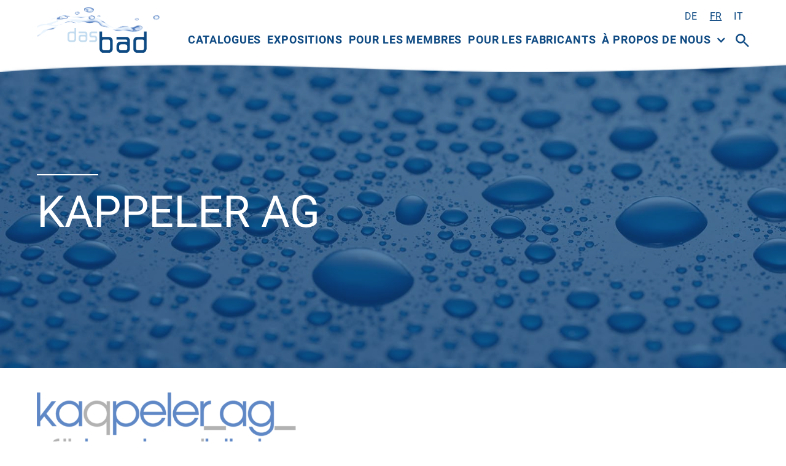

--- FILE ---
content_type: text/html; charset=utf-8
request_url: https://www.dasbad.ch/fr/mitglied/kappeler-ag
body_size: 6262
content:
<!DOCTYPE html><!-- Last Published: Thu Jan 15 2026 15:15:15 GMT+0000 (Coordinated Universal Time) --><html data-wf-domain="www.dasbad.ch" data-wf-page="652ccf14e4e95fb82fa9a33f" data-wf-site="650d9aee28206b66e822227e" lang="fr" data-wf-collection="652ccf14e4e95fb82fa9a2c0" data-wf-item-slug="kappeler-ag" data-wg-translated="fr"><head><meta charset="utf-8"><title>le bain</title><meta content="width=device-width, initial-scale=1" name="viewport"><link href="https://cdn.prod.website-files.com/650d9aee28206b66e822227e/css/dasbad.shared.fefac89c0.min.css" rel="stylesheet" type="text/css" integrity="sha384-/vrInAqAavGmjX7vEbz3uMIso7zhsjaAn7QrSoWek/A1sxzke4iH5bo0xQPTIG7Y" crossorigin="anonymous"><script type="text/javascript">!function(o,c){var n=c.documentElement,t=" w-mod-";n.className+=t+"js",("ontouchstart"in o||o.DocumentTouch&&c instanceof DocumentTouch)&&(n.className+=t+"touch")}(window,document);</script><link href="https://cdn.prod.website-files.com/650d9aee28206b66e822227e/65e1f1479eb33c6e9b1d711c_das_bad_Favicon.jpg" rel="shortcut icon" type="image/x-icon"><link href="https://cdn.prod.website-files.com/650d9aee28206b66e822227e/65e1f14ede8f9df6437a012d_das_bad_Webclip.jpg" rel="apple-touch-icon"><!-- Google tag (gtag.js) --> <script async="" src="https://www.googletagmanager.com/gtag/js?id=G-PF5JZY4NJ4"></script> <script> window.dataLayer = window.dataLayer || []; function gtag(){dataLayer.push(arguments);} gtag('js', new Date()); gtag('config', 'G-PF5JZY4NJ4'); </script>

<style>
  .w-slider-dot{
  	background-color: #5B94BD;
  }
  .w-slider-dot.w-active{
  	background-color: #0D4982!important;
  }
  
  .richtext.rt-sgvsb h6:before{
  	height: 2px;
    width: 60px;
    background-color: #000;
    content: '';
    display: block;
    align-self: center;
    margin-right: 10px;
  }
  
  textarea{
  	resize: vertical;
  }
  h1, h2, h3, h4, h5, h6{
  	hyphens: auto!important;
  }
  input[type='checkbox']{
  	-webkit-appearance: none;
	-moz-appearance: none;
	appearance: none;
  }
  input[type='checkbox']:checked:before{
  	content:'\2713'; background:#0D4982; width:100%; height:100%;top:0; left:0;display:flex; align-items:center; justify-content:center; color:white; font-weight:bold; 
  }
</style>

<style>
  [id] {
    scroll-margin-top: 140px; /* Abstand zu Header bei Anspringen eines Anker-Links */
  }
</style>




<link rel="alternate" hreflang="x-default" href="https://www.dasbad.ch/"><!--
-- HEAD
-->

<!-- Mapbox GL JS -->
<script src="https://api.tiles.mapbox.com/mapbox-gl-js/v2.9.2/mapbox-gl.js"></script>
<link href="https://api.tiles.mapbox.com/mapbox-gl-js/v2.9.2/mapbox-gl.css" rel="stylesheet">
<!-- Geocoder plugin -->
<script src="https://api.mapbox.com/mapbox-gl-js/plugins/mapbox-gl-geocoder/v4.7.0/mapbox-gl-geocoder.min.js"></script>
<link rel="stylesheet" href="https://api.mapbox.com/mapbox-gl-js/plugins/mapbox-gl-geocoder/v4.7.0/mapbox-gl-geocoder.css" type="text/css">
<!-- Turf.js plugin -->
<script src="https://npmcdn.com/@turf/turf/turf.min.js"></script>

<link href="https://resources.webtech.ch/dasbad/css/mapbox_style.css" rel="stylesheet">

<script>
var stores = {
"type": "FeatureCollection",
"features": [],
"cluster": true
};
</script>

<!--
-- HEAD END
--><script type="text/javascript">window.__WEBFLOW_CURRENCY_SETTINGS = {"currencyCode":"USD","symbol":"$","decimal":".","fractionDigits":2,"group":",","template":"{{wf {\"path\":\"symbol\",\"type\":\"PlainText\"} }} {{wf {\"path\":\"amount\",\"type\":\"CommercePrice\"} }} {{wf {\"path\":\"currencyCode\",\"type\":\"PlainText\"} }}","hideDecimalForWholeNumbers":false};</script><script type="application/json" id="weglot-data">{"allLanguageUrls":{"de":"https://www.dasbad.ch/mitglied/kappeler-ag","fr":"https://www.dasbad.ch/fr/mitglied/kappeler-ag","it":"https://www.dasbad.ch/it/mitglied/kappeler-ag"},"originalCanonicalUrl":"https://www.dasbad.ch/mitglied/kappeler-ag","originalPath":"/mitglied/kappeler-ag","settings":{"auto_switch":false,"auto_switch_fallback":null,"category":5,"custom_settings":{"button_style":{"with_name":false,"full_name":false,"is_dropdown":false,"with_flags":false,"flag_type":null,"custom_css":"header-language{\r\n  margin-right: 25px;\r\n}\r\n\r\n#weglot-language-de, #weglot-language-fr,#weglot-language-it{\r\n  border-bottom: none;\r\n  font-family: Roboto, sans-serif;\r\n  font-size: 16px;\r\n  color: #0d4982;\r\n}\r\n\r\n.underline{\r\n  background-color: transparent;\r\n}\r\n\r\n.weglot_switcher.underline_full div.language-option{\r\n  padding: 0px !important;\r\n}\r\n\r\n.weglot_switcher.underline_full div.language-option a{\r\n  margin-bottom: 0px !important;\r\n}"},"switchers":[{"style":{"with_name":true,"with_flags":false,"full_name":false,"is_dropdown":false,"invert_flags":false,"flag_type":"rectangle_mat","size_scale":1},"opts":{"open_hover":false,"close_outside_click":false,"is_responsive":false,"display_device":"mobile","pixel_cutoff":768},"location":{"target":".top-nav","sibling":null}}],"translate_search":false,"loading_bar":true,"hide_switcher":false,"translate_images":false,"subdomain":false,"wait_transition":true,"dynamic":""},"deleted_at":null,"dynamics":[],"excluded_blocks":[],"excluded_paths":[],"external_enabled":false,"host":"www.dasbad.ch","is_dns_set":true,"is_https":true,"language_from":"de","language_from_custom_flag":null,"language_from_custom_name":null,"languages":[{"connect_host_destination":null,"custom_code":null,"custom_flag":null,"custom_local_name":null,"custom_name":null,"enabled":true,"language_to":"fr"},{"connect_host_destination":null,"custom_code":null,"custom_flag":null,"custom_local_name":null,"custom_name":null,"enabled":true,"language_to":"it"}],"media_enabled":true,"page_views_enabled":false,"technology_id":13,"technology_name":"Webflow","translation_engine":3,"url_type":"SUBDIRECTORY","versions":{"translation":1732086030}}}</script>
<script async="" src="https://cdn.weglot.com/weglot.min.js?api_key=wg_b26b2df0c2f41ff85d194755ba7734407" type="text/javascript"></script><link href="https://www.dasbad.ch/mitglied/kappeler-ag" hreflang="de" rel="alternate"><link href="https://www.dasbad.ch/fr/mitglied/kappeler-ag" hreflang="fr" rel="alternate"><link href="https://www.dasbad.ch/it/mitglied/kappeler-ag" hreflang="it" rel="alternate"></head><body><img src="https://cdn.prod.website-files.com/650d9aee28206b66e822227e/6527e4347d89b1901d5ac12d_Wassertropfen_web_AS_112778670.jpg" loading="lazy" sizes="100vw" srcset="https://cdn.prod.website-files.com/650d9aee28206b66e822227e/6527e4347d89b1901d5ac12d_Wassertropfen_web_AS_112778670-p-500.jpg 500w, https://cdn.prod.website-files.com/650d9aee28206b66e822227e/6527e4347d89b1901d5ac12d_Wassertropfen_web_AS_112778670-p-800.jpg 800w, https://cdn.prod.website-files.com/650d9aee28206b66e822227e/6527e4347d89b1901d5ac12d_Wassertropfen_web_AS_112778670.jpg 1600w" alt="" class="paralax-image page"><div data-animation="default" data-collapse="medium" data-duration="400" data-easing="ease" data-easing2="ease" role="banner" class="navbar w-nav"><div class="container nav-container w-container"><div class="whole-nav"><a href="/fr" class="brand w-nav-brand"><img src="https://cdn.prod.website-files.com/650d9aee28206b66e822227e/657db1ae1eee1bef26e74869_DasBad_Logo.svg" loading="lazy" alt=""></a><div class="nav-wrapper"><div class="top-nav"><a id="weglot-language-de" href="/fr" class="language-link hidden">DE |</a><a id="weglot-language-fr" href="https://www.dasbad.ch/fr" class="language-link hidden">FR |</a><a id="weglot-language-it" href="https://www.dasbad.ch/it" class="language-link hidden">IT</a></div><div class="bottom-nav"><nav role="navigation" class="nav-menu w-nav-menu"><a href="/fr/kataloge" class="nav-link w-nav-link">Catalogues</a><a href="/fr/ausstellungen" class="nav-link w-nav-link">Expositions</a><a href="/fr/fuer-mitglieder" class="nav-link w-nav-link">Pour les membres</a><a href="/fr/fuer-hersteller" class="nav-link w-nav-link">Pour les fabricants</a><div data-hover="false" data-delay="0" class="nav-dropdown w-dropdown"><div class="nav-link dropdown-link w-dropdown-toggle"><div class="icon-3 w-icon-dropdown-toggle"></div><div>À propos de nous</div></div><nav class="dropdown-list w-dropdown-list"><a href="/fr/ueber-uns/organisation" class="nav-link dropdown-link w-dropdown-link">Organisation</a><a href="/fr/ueber-uns/mitglieder-ausstellungen" class="nav-link dropdown-link w-dropdown-link">Membres</a><a href="/fr/ueber-uns/mitarbeitende" class="nav-link dropdown-link w-dropdown-link">Collaborateurs</a><a href="/fr/ueber-uns/kontakt" class="nav-link dropdown-link w-dropdown-link">Contact</a><a href="/fr/ueber-uns/stellen" class="nav-link dropdown-link w-dropdown-link">Emplois</a></nav></div><a href="/fr/search" class="nav-search-link w-inline-block"><img src="https://cdn.prod.website-files.com/650d9aee28206b66e822227e/65166cbc05927b87987f0464_search_FILL0_wght400_GRAD0_opsz48.svg" loading="lazy" alt="" class="nav-search"></a></nav><div class="menu-button w-nav-button"><div class="icon w-icon-nav-menu"></div></div></div></div></div></div><img src="https://cdn.prod.website-files.com/650d9aee28206b66e822227e/65806388aab65aeb96807f6d_Welle%20oben%20weiss.png" loading="lazy" sizes="(max-width: 767px) 100vw, 576.1875px, 100vw" srcset="https://cdn.prod.website-files.com/650d9aee28206b66e822227e/65806388aab65aeb96807f6d_Welle%20oben%20weiss-p-500.png 500w, https://cdn.prod.website-files.com/650d9aee28206b66e822227e/65806388aab65aeb96807f6d_Welle%20oben%20weiss-p-800.png 800w, https://cdn.prod.website-files.com/650d9aee28206b66e822227e/65806388aab65aeb96807f6d_Welle%20oben%20weiss-p-1080.png 1080w, https://cdn.prod.website-files.com/650d9aee28206b66e822227e/65806388aab65aeb96807f6d_Welle%20oben%20weiss-p-1600.png 1600w, https://cdn.prod.website-files.com/650d9aee28206b66e822227e/65806388aab65aeb96807f6d_Welle%20oben%20weiss-p-2000.png 2000w, https://cdn.prod.website-files.com/650d9aee28206b66e822227e/65806388aab65aeb96807f6d_Welle%20oben%20weiss-p-2600.png 2600w, https://cdn.prod.website-files.com/650d9aee28206b66e822227e/65806388aab65aeb96807f6d_Welle%20oben%20weiss.png 3844w" alt="" class="wave"></div><section class="section header"><div class="w-layout-blockcontainer container header w-container"><div class="title-line"></div><h1 class="header-heading">Kappeler AG</h1></div><img src="https://cdn.prod.website-files.com/650d9aee28206b66e822227e/6527e4347d89b1901d5ac12d_Wassertropfen_web_AS_112778670.jpg" loading="lazy" sizes="100vw" srcset="https://cdn.prod.website-files.com/650d9aee28206b66e822227e/6527e4347d89b1901d5ac12d_Wassertropfen_web_AS_112778670-p-500.jpg 500w, https://cdn.prod.website-files.com/650d9aee28206b66e822227e/6527e4347d89b1901d5ac12d_Wassertropfen_web_AS_112778670-p-800.jpg 800w, https://cdn.prod.website-files.com/650d9aee28206b66e822227e/6527e4347d89b1901d5ac12d_Wassertropfen_web_AS_112778670.jpg 1600w" alt="" class="header-image"><img src="https://cdn.prod.website-files.com/650d9aee28206b66e822227e/65806387d7f030210961330e_Welle%20unten%20weiss.png" loading="lazy" sizes="100vw" srcset="https://cdn.prod.website-files.com/650d9aee28206b66e822227e/65806387d7f030210961330e_Welle%20unten%20weiss-p-500.png 500w, https://cdn.prod.website-files.com/650d9aee28206b66e822227e/65806387d7f030210961330e_Welle%20unten%20weiss-p-800.png 800w, https://cdn.prod.website-files.com/650d9aee28206b66e822227e/65806387d7f030210961330e_Welle%20unten%20weiss-p-1080.png 1080w, https://cdn.prod.website-files.com/650d9aee28206b66e822227e/65806387d7f030210961330e_Welle%20unten%20weiss-p-1600.png 1600w, https://cdn.prod.website-files.com/650d9aee28206b66e822227e/65806387d7f030210961330e_Welle%20unten%20weiss-p-2000.png 2000w, https://cdn.prod.website-files.com/650d9aee28206b66e822227e/65806387d7f030210961330e_Welle%20unten%20weiss-p-2600.png 2600w, https://cdn.prod.website-files.com/650d9aee28206b66e822227e/65806387d7f030210961330e_Welle%20unten%20weiss.png 3844w" alt="" class="wave bottom"><div class="paralax-overlay"></div></section><section class="section"><div class="w-layout-blockcontainer container w-container"><img alt="" loading="lazy" src="https://cdn.prod.website-files.com/651e782e7fa34d1072e2d81b/653f6247d4e11ab1d821a904_kappeler.png" sizes="(max-width: 479px) 92vw, (max-width: 767px) 76vw, 600px" srcset="https://cdn.prod.website-files.com/651e782e7fa34d1072e2d81b/653f6247d4e11ab1d821a904_kappeler-p-500.png 500w, https://cdn.prod.website-files.com/651e782e7fa34d1072e2d81b/653f6247d4e11ab1d821a904_kappeler.png 800w" class="logo-images"><div class="_3-grid"><div id="w-node-ac949bb5-ec42-44d6-b8e8-548e2b333ead-2fa9a33f"><h4 id="w-node-ac949bb5-ec42-44d6-b8e8-548e2b333eae-2fa9a33f">Kappeler AG</h4><p class="mitglieder-address">Chemin de la vallée 7</p><div><p class="mitglieder-address">3013</p><p class="mitglieder-address">Berne</p></div><div><p class="mitglieder-address">Téléphone :</p><a href="tel:+41313324514" class="mitglieder-address">+41 31 332 45 14</a></div><div><p class="mitglieder-address">Courrier électronique :</p><a href="mailto:info@kappeleragbern.ch" class="mitglieder-address">info@kappeleragbern.ch</a></div></div><div id="w-node-ac949bb5-ec42-44d6-b8e8-548e2b333eb8-2fa9a33f"><h4>Heures d'ouverture</h4><div class="w-richtext"><p><strong>Lundi à jeudi : </strong><br/>07:00 - 11:45 / 13:00 - 17:00 <strong><br/>Vendredi : </strong><br/>07:00 - 11:45 / 13:00 - 16:00 <strong><br/>Samedi : </strong><br/>Fermé (consultation de l'exposition sur rendez-vous téléphonique) <strong><br/>Dimanche : </strong><br/>Fermé</p></div></div><div id="w-node-ac949bb5-ec42-44d6-b8e8-548e2b333ecf-2fa9a33f" class="button-container"><div class="button-wrapper"><div data-hover="false" data-delay="0" id="online-katalog-button" class="w-dropdown"><div class="button button-2 _100 w-dropdown-toggle"><div>Catalogue en ligne</div><div class="icon-2 w-icon-dropdown-toggle"></div></div><nav class="dropdown-list-2 w-dropdown-list"><div class="w-dyn-list"><div role="list" class="w-dyn-items"><div role="listitem" class="online-katalog-liste w-dyn-item"><a href="https://kappeler.teamonline.ch/" target="_blank" class="w-dropdown-link">Kappeler AG</a></div></div></div></nav></div><div class="w-embed"><a href="https://kappeleragbern.ch" style="width:100%;" class="button button-2 margin-top w-button">Catalogue imprimé</a></div><a href="#" class="button button-2 margin-top w-condition-invisible w-button">Boutique en ligne</a><a href="http://www.kappeleragbern.ch/" target="_blank" class="button button-2 margin-top w-button">Vers le site web</a></div></div></div><div class="w-dyn-list"></div></div></section><section class="section"><div class="w-layout-blockcontainer container paralax-container bottom w-container"><h2>Expositions</h2><div class="display-none w-dyn-list"><div role="list" class="w-dyn-items"><div role="listitem" class="w-dyn-item"><div class="w-embed w-script"><script>
stores.features.push(
{
"type": "Feature",
"geometry": {
"type": "Point",
"coordinates": [7.444843, 46.959928]
},
"properties": {
"name": "Kappeler AG Bern",
"address": "Talweg 7",
"postcode": "3013",
"place": "Bern",
"phone": "+41 31 332 45 14",
"logoImage": "https://cdn.prod.website-files.com/651e782e7fa34d1072e2d81b/653f6247d4e11ab1d821a904_kappeler.png",
"urlAusstellung": "/ausstellung/kappeler-ag-bern-bern",
"urlOnlineKatalog": "https://kappeler.teamonline.ch/"
}
}
)
</script></div></div></div></div><div class="map-embed color w-embed"><!--
-- ELEMENT CODE
-->
    <div class="mapbox-wrapper">
        <div class="sidebar">
            <div class="heading">
                <h3>Nos sites</h3>
            </div>
            <div id="listings" class="listings"></div>
        </div>
        <div id="map" class="map"></div>
    </div>
<!--
-- ELEMENT CODE END
--></div></div></section><div class="paralax-background page"><div class="paralax-overlay"></div><img src="https://cdn.prod.website-files.com/650d9aee28206b66e822227e/65806388aab65aeb96807f6d_Welle%20oben%20weiss.png" loading="lazy" sizes="100vw" srcset="https://cdn.prod.website-files.com/650d9aee28206b66e822227e/65806388aab65aeb96807f6d_Welle%20oben%20weiss-p-500.png 500w, https://cdn.prod.website-files.com/650d9aee28206b66e822227e/65806388aab65aeb96807f6d_Welle%20oben%20weiss-p-800.png 800w, https://cdn.prod.website-files.com/650d9aee28206b66e822227e/65806388aab65aeb96807f6d_Welle%20oben%20weiss-p-1080.png 1080w, https://cdn.prod.website-files.com/650d9aee28206b66e822227e/65806388aab65aeb96807f6d_Welle%20oben%20weiss-p-1600.png 1600w, https://cdn.prod.website-files.com/650d9aee28206b66e822227e/65806388aab65aeb96807f6d_Welle%20oben%20weiss-p-2000.png 2000w, https://cdn.prod.website-files.com/650d9aee28206b66e822227e/65806388aab65aeb96807f6d_Welle%20oben%20weiss-p-2600.png 2600w, https://cdn.prod.website-files.com/650d9aee28206b66e822227e/65806388aab65aeb96807f6d_Welle%20oben%20weiss.png 3844w" alt="" class="wave top"><img src="https://cdn.prod.website-files.com/650d9aee28206b66e822227e/65806387d7f030210961330e_Welle%20unten%20weiss.png" loading="lazy" sizes="100vw" srcset="https://cdn.prod.website-files.com/650d9aee28206b66e822227e/65806387d7f030210961330e_Welle%20unten%20weiss-p-500.png 500w, https://cdn.prod.website-files.com/650d9aee28206b66e822227e/65806387d7f030210961330e_Welle%20unten%20weiss-p-800.png 800w, https://cdn.prod.website-files.com/650d9aee28206b66e822227e/65806387d7f030210961330e_Welle%20unten%20weiss-p-1080.png 1080w, https://cdn.prod.website-files.com/650d9aee28206b66e822227e/65806387d7f030210961330e_Welle%20unten%20weiss-p-1600.png 1600w, https://cdn.prod.website-files.com/650d9aee28206b66e822227e/65806387d7f030210961330e_Welle%20unten%20weiss-p-2000.png 2000w, https://cdn.prod.website-files.com/650d9aee28206b66e822227e/65806387d7f030210961330e_Welle%20unten%20weiss-p-2600.png 2600w, https://cdn.prod.website-files.com/650d9aee28206b66e822227e/65806387d7f030210961330e_Welle%20unten%20weiss.png 3844w" alt="" class="wave bottom"></div><section class="section more-both"><div class="w-layout-blockcontainer container w-container"><div class="richtext rt-sgvsb _2-3-paragraph w-richtext"><h6>LES PROFESSIONNELS DE LA PLOMBERIE</h6><h2>DESCRIPTION DÉTAILLÉE DE LA FIRMa</h2><p>Kappeler AG est une entreprise familiale de longue date, spécialisée dans l'aménagement de salles de bains. La famille Kappeler peut se prévaloir d'une expérience commerciale acquise sur plusieurs générations. Au début du 20e siècle, le grand-père Benjamin Kappeler dirigeait une entreprise de démolition dans le quartier de la Lorraine à Berne. C'est au même endroit que la génération suivante a ouvert son entreprise de sanitaires en 1951. L'entreprise a prospéré et a été transformée en société anonyme en 1985. La croissance a nécessité d'importants travaux de transformation et l'agrandissement des locaux de vente et de stockage en 1991. Aujourd'hui, l'entreprise est représentée par la troisième génération Kappeler. Kappeler AG emploie dix spécialistes qui répondent aux exigences variées de la clientèle :</p><p> - Planification globale de la salle de bains : de l'idée à la réalisation</p><p>- Conseil individuel dans notre showroom</p><p>- Grand stock de pièces de rechange</p><p>Kappeler AG se distingue notamment par sa flexibilité, sa chaîne d'approvisionnement courte et ses conseils personnalisés et compétents. Elle dispose en outre d'un grand nombre de pièces de rechange, tant pour les articles standard que pour les fabrications spéciales. Vous pouvez également compter sur elle pour les pièces de rechange très anciennes. Contactez l'entreprise Kappeler AG et elle fera l'impossible pour vous.</p><p></p></div></div></section><section class="footer"><img src="https://cdn.prod.website-files.com/650d9aee28206b66e822227e/65806d7dba3addcaf2bb5d45_Welle%20unten%20blau%20(1).png" loading="lazy" sizes="(max-width: 767px) 100vw, 576.046875px, 100vw" srcset="https://cdn.prod.website-files.com/650d9aee28206b66e822227e/65806d7dba3addcaf2bb5d45_Welle%20unten%20blau%20(1)-p-500.png 500w, https://cdn.prod.website-files.com/650d9aee28206b66e822227e/65806d7dba3addcaf2bb5d45_Welle%20unten%20blau%20(1)-p-800.png 800w, https://cdn.prod.website-files.com/650d9aee28206b66e822227e/65806d7dba3addcaf2bb5d45_Welle%20unten%20blau%20(1)-p-1080.png 1080w, https://cdn.prod.website-files.com/650d9aee28206b66e822227e/65806d7dba3addcaf2bb5d45_Welle%20unten%20blau%20(1)-p-1600.png 1600w, https://cdn.prod.website-files.com/650d9aee28206b66e822227e/65806d7dba3addcaf2bb5d45_Welle%20unten%20blau%20(1)-p-2000.png 2000w, https://cdn.prod.website-files.com/650d9aee28206b66e822227e/65806d7dba3addcaf2bb5d45_Welle%20unten%20blau%20(1)-p-2600.png 2600w, https://cdn.prod.website-files.com/650d9aee28206b66e822227e/65806d7dba3addcaf2bb5d45_Welle%20unten%20blau%20(1)-p-3200.png 3200w, https://cdn.prod.website-files.com/650d9aee28206b66e822227e/65806d7dba3addcaf2bb5d45_Welle%20unten%20blau%20(1).png 3844w" alt="" class="footer-wave"><div class="w-layout-blockcontainer container w-container"><a href="#" class="footer-logo w-inline-block"><img src="https://cdn.prod.website-files.com/650d9aee28206b66e822227e/657db1afe7ea1b09466d781a_DasBad_Logo_weiss.svg" loading="lazy" alt=""></a><h3>ASSOCIATION SUISSE DES GROSSISTES<br> DE LA BRANCHE SANITAIRE</h3><div class="footer-row"><div id="w-node-_2df23d24-ba2a-550a-cf0a-4ae46436b763-6436b757" class="footer-column"><h4 class="footer-title">USGBS</h4><div class="footer-text">Gwattstrasse 144<br/>CH-3645 Gwatt (Thun)<br/><br/>Tél. <a href="tel:0333348585" class="footer-link">033 334 85 85</a><br/><a href="mailto:thun@dasbad.ch" class="footer-link">thun@dasbad.ch</a></div></div><div id="w-node-_2df23d24-ba2a-550a-cf0a-4ae46436b76f-6436b757" class="footer-column"><h4 class="footer-title">Heures d'ouverture</h4><div class="footer-text">DU LUNDI AU JEUDI<br/>08:00-12:00, 13:00-17:00 H <br/><br/>VENDREDI <br/>08:00-12:00, 13:00-16:00 H</div></div><div id="w-node-_2df23d24-ba2a-550a-cf0a-4ae46436b77b-6436b757" class="footer-column right w-clearfix"><h4 class="footer-title">Liens courts</h4><a href="/fr/ueber-uns/kontakt" class="footer-shortlinks">Contact</a><a href="/fr/fuer-mitglieder#daten-update" class="footer-shortlinks">Mise à jour des données</a><a href="/fr/impressum" class="footer-shortlinks">Mentions légales</a><a href="/fr/datenschutz" class="footer-shortlinks">Protection des données</a></div></div><div class="footer-copyright">2024 USGBS</div></div></section><script src="https://d3e54v103j8qbb.cloudfront.net/js/jquery-3.5.1.min.dc5e7f18c8.js?site=650d9aee28206b66e822227e" type="text/javascript" integrity="sha256-9/aliU8dGd2tb6OSsuzixeV4y/faTqgFtohetphbbj0=" crossorigin="anonymous"></script><script src="https://cdn.prod.website-files.com/650d9aee28206b66e822227e/js/dasbad.schunk.537662751a5c2f29.js" type="text/javascript" integrity="sha384-qWX9iTuCJOpYyOM1oQerP1vw4TQAVquNhzrEW1qcJWhiLvY5ZC0/j8oCLsp1GIRg" crossorigin="anonymous"></script><script src="https://cdn.prod.website-files.com/650d9aee28206b66e822227e/js/dasbad.schunk.2497660f806e5e2b.js" type="text/javascript" integrity="sha384-o2I9Ibt/zKm5crU6OTM7WuPeoXYxGsdh3hybLYcUmLA0/747moz6nJ44UYvxKOh1" crossorigin="anonymous"></script><script src="https://cdn.prod.website-files.com/650d9aee28206b66e822227e/js/dasbad.a9c27ba0.81dbd2e631a0b372.js" type="text/javascript" integrity="sha384-ReFqkxmTN/0/YB5qGBP0FvHPz55CO6KhpjsQcmd2YA3UNkPCi3za8kb9xtH+rIW5" crossorigin="anonymous"></script><!--
-- SCRIPT CODE
-->
<script src="https://resources.webtech.ch/dasbad/js/mapbox_custom_script.js"></script>
<!--
-- SCRIPT CODE END
--></body></html>

--- FILE ---
content_type: text/css
request_url: https://cdn.prod.website-files.com/650d9aee28206b66e822227e/css/dasbad.shared.fefac89c0.min.css
body_size: 13861
content:
html{-webkit-text-size-adjust:100%;-ms-text-size-adjust:100%;font-family:sans-serif}body{margin:0}article,aside,details,figcaption,figure,footer,header,hgroup,main,menu,nav,section,summary{display:block}audio,canvas,progress,video{vertical-align:baseline;display:inline-block}audio:not([controls]){height:0;display:none}[hidden],template{display:none}a{background-color:#0000}a:active,a:hover{outline:0}abbr[title]{border-bottom:1px dotted}b,strong{font-weight:700}dfn{font-style:italic}h1{margin:.67em 0;font-size:2em}mark{color:#000;background:#ff0}small{font-size:80%}sub,sup{vertical-align:baseline;font-size:75%;line-height:0;position:relative}sup{top:-.5em}sub{bottom:-.25em}img{border:0}svg:not(:root){overflow:hidden}hr{box-sizing:content-box;height:0}pre{overflow:auto}code,kbd,pre,samp{font-family:monospace;font-size:1em}button,input,optgroup,select,textarea{color:inherit;font:inherit;margin:0}button{overflow:visible}button,select{text-transform:none}button,html input[type=button],input[type=reset]{-webkit-appearance:button;cursor:pointer}button[disabled],html input[disabled]{cursor:default}button::-moz-focus-inner,input::-moz-focus-inner{border:0;padding:0}input{line-height:normal}input[type=checkbox],input[type=radio]{box-sizing:border-box;padding:0}input[type=number]::-webkit-inner-spin-button,input[type=number]::-webkit-outer-spin-button{height:auto}input[type=search]{-webkit-appearance:none}input[type=search]::-webkit-search-cancel-button,input[type=search]::-webkit-search-decoration{-webkit-appearance:none}legend{border:0;padding:0}textarea{overflow:auto}optgroup{font-weight:700}table{border-collapse:collapse;border-spacing:0}td,th{padding:0}@font-face{font-family:webflow-icons;src:url([data-uri])format("truetype");font-weight:400;font-style:normal}[class^=w-icon-],[class*=\ w-icon-]{speak:none;font-variant:normal;text-transform:none;-webkit-font-smoothing:antialiased;-moz-osx-font-smoothing:grayscale;font-style:normal;font-weight:400;line-height:1;font-family:webflow-icons!important}.w-icon-slider-right:before{content:""}.w-icon-slider-left:before{content:""}.w-icon-nav-menu:before{content:""}.w-icon-arrow-down:before,.w-icon-dropdown-toggle:before{content:""}.w-icon-file-upload-remove:before{content:""}.w-icon-file-upload-icon:before{content:""}*{box-sizing:border-box}html{height:100%}body{color:#333;background-color:#fff;min-height:100%;margin:0;font-family:Arial,sans-serif;font-size:14px;line-height:20px}img{vertical-align:middle;max-width:100%;display:inline-block}html.w-mod-touch *{background-attachment:scroll!important}.w-block{display:block}.w-inline-block{max-width:100%;display:inline-block}.w-clearfix:before,.w-clearfix:after{content:" ";grid-area:1/1/2/2;display:table}.w-clearfix:after{clear:both}.w-hidden{display:none}.w-button{color:#fff;line-height:inherit;cursor:pointer;background-color:#3898ec;border:0;border-radius:0;padding:9px 15px;text-decoration:none;display:inline-block}input.w-button{-webkit-appearance:button}html[data-w-dynpage] [data-w-cloak]{color:#0000!important}.w-code-block{margin:unset}pre.w-code-block code{all:inherit}.w-optimization{display:contents}.w-webflow-badge,.w-webflow-badge>img{box-sizing:unset;width:unset;height:unset;max-height:unset;max-width:unset;min-height:unset;min-width:unset;margin:unset;padding:unset;float:unset;clear:unset;border:unset;border-radius:unset;background:unset;background-image:unset;background-position:unset;background-size:unset;background-repeat:unset;background-origin:unset;background-clip:unset;background-attachment:unset;background-color:unset;box-shadow:unset;transform:unset;direction:unset;font-family:unset;font-weight:unset;color:unset;font-size:unset;line-height:unset;font-style:unset;font-variant:unset;text-align:unset;letter-spacing:unset;-webkit-text-decoration:unset;text-decoration:unset;text-indent:unset;text-transform:unset;list-style-type:unset;text-shadow:unset;vertical-align:unset;cursor:unset;white-space:unset;word-break:unset;word-spacing:unset;word-wrap:unset;transition:unset}.w-webflow-badge{white-space:nowrap;cursor:pointer;box-shadow:0 0 0 1px #0000001a,0 1px 3px #0000001a;visibility:visible!important;opacity:1!important;z-index:2147483647!important;color:#aaadb0!important;overflow:unset!important;background-color:#fff!important;border-radius:3px!important;width:auto!important;height:auto!important;margin:0!important;padding:6px!important;font-size:12px!important;line-height:14px!important;text-decoration:none!important;display:inline-block!important;position:fixed!important;inset:auto 12px 12px auto!important;transform:none!important}.w-webflow-badge>img{position:unset;visibility:unset!important;opacity:1!important;vertical-align:middle!important;display:inline-block!important}h1,h2,h3,h4,h5,h6{margin-bottom:10px;font-weight:700}h1{margin-top:20px;font-size:38px;line-height:44px}h2{margin-top:20px;font-size:32px;line-height:36px}h3{margin-top:20px;font-size:24px;line-height:30px}h4{margin-top:10px;font-size:18px;line-height:24px}h5{margin-top:10px;font-size:14px;line-height:20px}h6{margin-top:10px;font-size:12px;line-height:18px}p{margin-top:0;margin-bottom:10px}blockquote{border-left:5px solid #e2e2e2;margin:0 0 10px;padding:10px 20px;font-size:18px;line-height:22px}figure{margin:0 0 10px}figcaption{text-align:center;margin-top:5px}ul,ol{margin-top:0;margin-bottom:10px;padding-left:40px}.w-list-unstyled{padding-left:0;list-style:none}.w-embed:before,.w-embed:after{content:" ";grid-area:1/1/2/2;display:table}.w-embed:after{clear:both}.w-video{width:100%;padding:0;position:relative}.w-video iframe,.w-video object,.w-video embed{border:none;width:100%;height:100%;position:absolute;top:0;left:0}fieldset{border:0;margin:0;padding:0}button,[type=button],[type=reset]{cursor:pointer;-webkit-appearance:button;border:0}.w-form{margin:0 0 15px}.w-form-done{text-align:center;background-color:#ddd;padding:20px;display:none}.w-form-fail{background-color:#ffdede;margin-top:10px;padding:10px;display:none}label{margin-bottom:5px;font-weight:700;display:block}.w-input,.w-select{color:#333;vertical-align:middle;background-color:#fff;border:1px solid #ccc;width:100%;height:38px;margin-bottom:10px;padding:8px 12px;font-size:14px;line-height:1.42857;display:block}.w-input::placeholder,.w-select::placeholder{color:#999}.w-input:focus,.w-select:focus{border-color:#3898ec;outline:0}.w-input[disabled],.w-select[disabled],.w-input[readonly],.w-select[readonly],fieldset[disabled] .w-input,fieldset[disabled] .w-select{cursor:not-allowed}.w-input[disabled]:not(.w-input-disabled),.w-select[disabled]:not(.w-input-disabled),.w-input[readonly],.w-select[readonly],fieldset[disabled]:not(.w-input-disabled) .w-input,fieldset[disabled]:not(.w-input-disabled) .w-select{background-color:#eee}textarea.w-input,textarea.w-select{height:auto}.w-select{background-color:#f3f3f3}.w-select[multiple]{height:auto}.w-form-label{cursor:pointer;margin-bottom:0;font-weight:400;display:inline-block}.w-radio{margin-bottom:5px;padding-left:20px;display:block}.w-radio:before,.w-radio:after{content:" ";grid-area:1/1/2/2;display:table}.w-radio:after{clear:both}.w-radio-input{float:left;margin:3px 0 0 -20px;line-height:normal}.w-file-upload{margin-bottom:10px;display:block}.w-file-upload-input{opacity:0;z-index:-100;width:.1px;height:.1px;position:absolute;overflow:hidden}.w-file-upload-default,.w-file-upload-uploading,.w-file-upload-success{color:#333;display:inline-block}.w-file-upload-error{margin-top:10px;display:block}.w-file-upload-default.w-hidden,.w-file-upload-uploading.w-hidden,.w-file-upload-error.w-hidden,.w-file-upload-success.w-hidden{display:none}.w-file-upload-uploading-btn{cursor:pointer;background-color:#fafafa;border:1px solid #ccc;margin:0;padding:8px 12px;font-size:14px;font-weight:400;display:flex}.w-file-upload-file{background-color:#fafafa;border:1px solid #ccc;flex-grow:1;justify-content:space-between;margin:0;padding:8px 9px 8px 11px;display:flex}.w-file-upload-file-name{font-size:14px;font-weight:400;display:block}.w-file-remove-link{cursor:pointer;width:auto;height:auto;margin-top:3px;margin-left:10px;padding:3px;display:block}.w-icon-file-upload-remove{margin:auto;font-size:10px}.w-file-upload-error-msg{color:#ea384c;padding:2px 0;display:inline-block}.w-file-upload-info{padding:0 12px;line-height:38px;display:inline-block}.w-file-upload-label{cursor:pointer;background-color:#fafafa;border:1px solid #ccc;margin:0;padding:8px 12px;font-size:14px;font-weight:400;display:inline-block}.w-icon-file-upload-icon,.w-icon-file-upload-uploading{width:20px;margin-right:8px;display:inline-block}.w-icon-file-upload-uploading{height:20px}.w-container{max-width:940px;margin-left:auto;margin-right:auto}.w-container:before,.w-container:after{content:" ";grid-area:1/1/2/2;display:table}.w-container:after{clear:both}.w-container .w-row{margin-left:-10px;margin-right:-10px}.w-row:before,.w-row:after{content:" ";grid-area:1/1/2/2;display:table}.w-row:after{clear:both}.w-row .w-row{margin-left:0;margin-right:0}.w-col{float:left;width:100%;min-height:1px;padding-left:10px;padding-right:10px;position:relative}.w-col .w-col{padding-left:0;padding-right:0}.w-col-1{width:8.33333%}.w-col-2{width:16.6667%}.w-col-3{width:25%}.w-col-4{width:33.3333%}.w-col-5{width:41.6667%}.w-col-6{width:50%}.w-col-7{width:58.3333%}.w-col-8{width:66.6667%}.w-col-9{width:75%}.w-col-10{width:83.3333%}.w-col-11{width:91.6667%}.w-col-12{width:100%}.w-hidden-main{display:none!important}@media screen and (max-width:991px){.w-container{max-width:728px}.w-hidden-main{display:inherit!important}.w-hidden-medium{display:none!important}.w-col-medium-1{width:8.33333%}.w-col-medium-2{width:16.6667%}.w-col-medium-3{width:25%}.w-col-medium-4{width:33.3333%}.w-col-medium-5{width:41.6667%}.w-col-medium-6{width:50%}.w-col-medium-7{width:58.3333%}.w-col-medium-8{width:66.6667%}.w-col-medium-9{width:75%}.w-col-medium-10{width:83.3333%}.w-col-medium-11{width:91.6667%}.w-col-medium-12{width:100%}.w-col-stack{width:100%;left:auto;right:auto}}@media screen and (max-width:767px){.w-hidden-main,.w-hidden-medium{display:inherit!important}.w-hidden-small{display:none!important}.w-row,.w-container .w-row{margin-left:0;margin-right:0}.w-col{width:100%;left:auto;right:auto}.w-col-small-1{width:8.33333%}.w-col-small-2{width:16.6667%}.w-col-small-3{width:25%}.w-col-small-4{width:33.3333%}.w-col-small-5{width:41.6667%}.w-col-small-6{width:50%}.w-col-small-7{width:58.3333%}.w-col-small-8{width:66.6667%}.w-col-small-9{width:75%}.w-col-small-10{width:83.3333%}.w-col-small-11{width:91.6667%}.w-col-small-12{width:100%}}@media screen and (max-width:479px){.w-container{max-width:none}.w-hidden-main,.w-hidden-medium,.w-hidden-small{display:inherit!important}.w-hidden-tiny{display:none!important}.w-col{width:100%}.w-col-tiny-1{width:8.33333%}.w-col-tiny-2{width:16.6667%}.w-col-tiny-3{width:25%}.w-col-tiny-4{width:33.3333%}.w-col-tiny-5{width:41.6667%}.w-col-tiny-6{width:50%}.w-col-tiny-7{width:58.3333%}.w-col-tiny-8{width:66.6667%}.w-col-tiny-9{width:75%}.w-col-tiny-10{width:83.3333%}.w-col-tiny-11{width:91.6667%}.w-col-tiny-12{width:100%}}.w-widget{position:relative}.w-widget-map{width:100%;height:400px}.w-widget-map label{width:auto;display:inline}.w-widget-map img{max-width:inherit}.w-widget-map .gm-style-iw{text-align:center}.w-widget-map .gm-style-iw>button{display:none!important}.w-widget-twitter{overflow:hidden}.w-widget-twitter-count-shim{vertical-align:top;text-align:center;background:#fff;border:1px solid #758696;border-radius:3px;width:28px;height:20px;display:inline-block;position:relative}.w-widget-twitter-count-shim *{pointer-events:none;-webkit-user-select:none;user-select:none}.w-widget-twitter-count-shim .w-widget-twitter-count-inner{text-align:center;color:#999;font-family:serif;font-size:15px;line-height:12px;position:relative}.w-widget-twitter-count-shim .w-widget-twitter-count-clear{display:block;position:relative}.w-widget-twitter-count-shim.w--large{width:36px;height:28px}.w-widget-twitter-count-shim.w--large .w-widget-twitter-count-inner{font-size:18px;line-height:18px}.w-widget-twitter-count-shim:not(.w--vertical){margin-left:5px;margin-right:8px}.w-widget-twitter-count-shim:not(.w--vertical).w--large{margin-left:6px}.w-widget-twitter-count-shim:not(.w--vertical):before,.w-widget-twitter-count-shim:not(.w--vertical):after{content:" ";pointer-events:none;border:solid #0000;width:0;height:0;position:absolute;top:50%;left:0}.w-widget-twitter-count-shim:not(.w--vertical):before{border-width:4px;border-color:#75869600 #5d6c7b #75869600 #75869600;margin-top:-4px;margin-left:-9px}.w-widget-twitter-count-shim:not(.w--vertical).w--large:before{border-width:5px;margin-top:-5px;margin-left:-10px}.w-widget-twitter-count-shim:not(.w--vertical):after{border-width:4px;border-color:#fff0 #fff #fff0 #fff0;margin-top:-4px;margin-left:-8px}.w-widget-twitter-count-shim:not(.w--vertical).w--large:after{border-width:5px;margin-top:-5px;margin-left:-9px}.w-widget-twitter-count-shim.w--vertical{width:61px;height:33px;margin-bottom:8px}.w-widget-twitter-count-shim.w--vertical:before,.w-widget-twitter-count-shim.w--vertical:after{content:" ";pointer-events:none;border:solid #0000;width:0;height:0;position:absolute;top:100%;left:50%}.w-widget-twitter-count-shim.w--vertical:before{border-width:5px;border-color:#5d6c7b #75869600 #75869600;margin-left:-5px}.w-widget-twitter-count-shim.w--vertical:after{border-width:4px;border-color:#fff #fff0 #fff0;margin-left:-4px}.w-widget-twitter-count-shim.w--vertical .w-widget-twitter-count-inner{font-size:18px;line-height:22px}.w-widget-twitter-count-shim.w--vertical.w--large{width:76px}.w-background-video{color:#fff;height:500px;position:relative;overflow:hidden}.w-background-video>video{object-fit:cover;z-index:-100;background-position:50%;background-size:cover;width:100%;height:100%;margin:auto;position:absolute;inset:-100%}.w-background-video>video::-webkit-media-controls-start-playback-button{-webkit-appearance:none;display:none!important}.w-background-video--control{background-color:#0000;padding:0;position:absolute;bottom:1em;right:1em}.w-background-video--control>[hidden]{display:none!important}.w-slider{text-align:center;clear:both;-webkit-tap-highlight-color:#0000;tap-highlight-color:#0000;background:#ddd;height:300px;position:relative}.w-slider-mask{z-index:1;white-space:nowrap;height:100%;display:block;position:relative;left:0;right:0;overflow:hidden}.w-slide{vertical-align:top;white-space:normal;text-align:left;width:100%;height:100%;display:inline-block;position:relative}.w-slider-nav{z-index:2;text-align:center;-webkit-tap-highlight-color:#0000;tap-highlight-color:#0000;height:40px;margin:auto;padding-top:10px;position:absolute;inset:auto 0 0}.w-slider-nav.w-round>div{border-radius:100%}.w-slider-nav.w-num>div{font-size:inherit;line-height:inherit;width:auto;height:auto;padding:.2em .5em}.w-slider-nav.w-shadow>div{box-shadow:0 0 3px #3336}.w-slider-nav-invert{color:#fff}.w-slider-nav-invert>div{background-color:#2226}.w-slider-nav-invert>div.w-active{background-color:#222}.w-slider-dot{cursor:pointer;background-color:#fff6;width:1em;height:1em;margin:0 3px .5em;transition:background-color .1s,color .1s;display:inline-block;position:relative}.w-slider-dot.w-active{background-color:#fff}.w-slider-dot:focus{outline:none;box-shadow:0 0 0 2px #fff}.w-slider-dot:focus.w-active{box-shadow:none}.w-slider-arrow-left,.w-slider-arrow-right{cursor:pointer;color:#fff;-webkit-tap-highlight-color:#0000;tap-highlight-color:#0000;-webkit-user-select:none;user-select:none;width:80px;margin:auto;font-size:40px;position:absolute;inset:0;overflow:hidden}.w-slider-arrow-left [class^=w-icon-],.w-slider-arrow-right [class^=w-icon-],.w-slider-arrow-left [class*=\ w-icon-],.w-slider-arrow-right [class*=\ w-icon-]{position:absolute}.w-slider-arrow-left:focus,.w-slider-arrow-right:focus{outline:0}.w-slider-arrow-left{z-index:3;right:auto}.w-slider-arrow-right{z-index:4;left:auto}.w-icon-slider-left,.w-icon-slider-right{width:1em;height:1em;margin:auto;inset:0}.w-slider-aria-label{clip:rect(0 0 0 0);border:0;width:1px;height:1px;margin:-1px;padding:0;position:absolute;overflow:hidden}.w-slider-force-show{display:block!important}.w-dropdown{text-align:left;z-index:900;margin-left:auto;margin-right:auto;display:inline-block;position:relative}.w-dropdown-btn,.w-dropdown-toggle,.w-dropdown-link{vertical-align:top;color:#222;text-align:left;white-space:nowrap;margin-left:auto;margin-right:auto;padding:20px;text-decoration:none;position:relative}.w-dropdown-toggle{-webkit-user-select:none;user-select:none;cursor:pointer;padding-right:40px;display:inline-block}.w-dropdown-toggle:focus{outline:0}.w-icon-dropdown-toggle{width:1em;height:1em;margin:auto 20px auto auto;position:absolute;top:0;bottom:0;right:0}.w-dropdown-list{background:#ddd;min-width:100%;display:none;position:absolute}.w-dropdown-list.w--open{display:block}.w-dropdown-link{color:#222;padding:10px 20px;display:block}.w-dropdown-link.w--current{color:#0082f3}.w-dropdown-link:focus{outline:0}@media screen and (max-width:767px){.w-nav-brand{padding-left:10px}}.w-lightbox-backdrop{cursor:auto;letter-spacing:normal;text-indent:0;text-shadow:none;text-transform:none;visibility:visible;white-space:normal;word-break:normal;word-spacing:normal;word-wrap:normal;color:#fff;text-align:center;z-index:2000;opacity:0;-webkit-user-select:none;-moz-user-select:none;-webkit-tap-highlight-color:transparent;background:#000000e6;outline:0;font-family:Helvetica Neue,Helvetica,Ubuntu,Segoe UI,Verdana,sans-serif;font-size:17px;font-style:normal;font-weight:300;line-height:1.2;list-style:disc;position:fixed;inset:0;-webkit-transform:translate(0)}.w-lightbox-backdrop,.w-lightbox-container{-webkit-overflow-scrolling:touch;height:100%;overflow:auto}.w-lightbox-content{height:100vh;position:relative;overflow:hidden}.w-lightbox-view{opacity:0;width:100vw;height:100vh;position:absolute}.w-lightbox-view:before{content:"";height:100vh}.w-lightbox-group,.w-lightbox-group .w-lightbox-view,.w-lightbox-group .w-lightbox-view:before{height:86vh}.w-lightbox-frame,.w-lightbox-view:before{vertical-align:middle;display:inline-block}.w-lightbox-figure{margin:0;position:relative}.w-lightbox-group .w-lightbox-figure{cursor:pointer}.w-lightbox-img{width:auto;max-width:none;height:auto}.w-lightbox-image{float:none;max-width:100vw;max-height:100vh;display:block}.w-lightbox-group .w-lightbox-image{max-height:86vh}.w-lightbox-caption{text-align:left;text-overflow:ellipsis;white-space:nowrap;background:#0006;padding:.5em 1em;position:absolute;bottom:0;left:0;right:0;overflow:hidden}.w-lightbox-embed{width:100%;height:100%;position:absolute;inset:0}.w-lightbox-control{cursor:pointer;background-position:50%;background-repeat:no-repeat;background-size:24px;width:4em;transition:all .3s;position:absolute;top:0}.w-lightbox-left{background-image:url([data-uri]);display:none;bottom:0;left:0}.w-lightbox-right{background-image:url([data-uri]);display:none;bottom:0;right:0}.w-lightbox-close{background-image:url([data-uri]);background-size:18px;height:2.6em;right:0}.w-lightbox-strip{white-space:nowrap;padding:0 1vh;line-height:0;position:absolute;bottom:0;left:0;right:0;overflow:auto hidden}.w-lightbox-item{box-sizing:content-box;cursor:pointer;width:10vh;padding:2vh 1vh;display:inline-block;-webkit-transform:translate(0,0)}.w-lightbox-active{opacity:.3}.w-lightbox-thumbnail{background:#222;height:10vh;position:relative;overflow:hidden}.w-lightbox-thumbnail-image{position:absolute;top:0;left:0}.w-lightbox-thumbnail .w-lightbox-tall{width:100%;top:50%;transform:translateY(-50%)}.w-lightbox-thumbnail .w-lightbox-wide{height:100%;left:50%;transform:translate(-50%)}.w-lightbox-spinner{box-sizing:border-box;border:5px solid #0006;border-radius:50%;width:40px;height:40px;margin-top:-20px;margin-left:-20px;animation:.8s linear infinite spin;position:absolute;top:50%;left:50%}.w-lightbox-spinner:after{content:"";border:3px solid #0000;border-bottom-color:#fff;border-radius:50%;position:absolute;inset:-4px}.w-lightbox-hide{display:none}.w-lightbox-noscroll{overflow:hidden}@media (min-width:768px){.w-lightbox-content{height:96vh;margin-top:2vh}.w-lightbox-view,.w-lightbox-view:before{height:96vh}.w-lightbox-group,.w-lightbox-group .w-lightbox-view,.w-lightbox-group .w-lightbox-view:before{height:84vh}.w-lightbox-image{max-width:96vw;max-height:96vh}.w-lightbox-group .w-lightbox-image{max-width:82.3vw;max-height:84vh}.w-lightbox-left,.w-lightbox-right{opacity:.5;display:block}.w-lightbox-close{opacity:.8}.w-lightbox-control:hover{opacity:1}}.w-lightbox-inactive,.w-lightbox-inactive:hover{opacity:0}.w-richtext:before,.w-richtext:after{content:" ";grid-area:1/1/2/2;display:table}.w-richtext:after{clear:both}.w-richtext[contenteditable=true]:before,.w-richtext[contenteditable=true]:after{white-space:initial}.w-richtext ol,.w-richtext ul{overflow:hidden}.w-richtext .w-richtext-figure-selected.w-richtext-figure-type-video div:after,.w-richtext .w-richtext-figure-selected[data-rt-type=video] div:after,.w-richtext .w-richtext-figure-selected.w-richtext-figure-type-image div,.w-richtext .w-richtext-figure-selected[data-rt-type=image] div{outline:2px solid #2895f7}.w-richtext figure.w-richtext-figure-type-video>div:after,.w-richtext figure[data-rt-type=video]>div:after{content:"";display:none;position:absolute;inset:0}.w-richtext figure{max-width:60%;position:relative}.w-richtext figure>div:before{cursor:default!important}.w-richtext figure img{width:100%}.w-richtext figure figcaption.w-richtext-figcaption-placeholder{opacity:.6}.w-richtext figure div{color:#0000;font-size:0}.w-richtext figure.w-richtext-figure-type-image,.w-richtext figure[data-rt-type=image]{display:table}.w-richtext figure.w-richtext-figure-type-image>div,.w-richtext figure[data-rt-type=image]>div{display:inline-block}.w-richtext figure.w-richtext-figure-type-image>figcaption,.w-richtext figure[data-rt-type=image]>figcaption{caption-side:bottom;display:table-caption}.w-richtext figure.w-richtext-figure-type-video,.w-richtext figure[data-rt-type=video]{width:60%;height:0}.w-richtext figure.w-richtext-figure-type-video iframe,.w-richtext figure[data-rt-type=video] iframe{width:100%;height:100%;position:absolute;top:0;left:0}.w-richtext figure.w-richtext-figure-type-video>div,.w-richtext figure[data-rt-type=video]>div{width:100%}.w-richtext figure.w-richtext-align-center{clear:both;margin-left:auto;margin-right:auto}.w-richtext figure.w-richtext-align-center.w-richtext-figure-type-image>div,.w-richtext figure.w-richtext-align-center[data-rt-type=image]>div{max-width:100%}.w-richtext figure.w-richtext-align-normal{clear:both}.w-richtext figure.w-richtext-align-fullwidth{text-align:center;clear:both;width:100%;max-width:100%;margin-left:auto;margin-right:auto;display:block}.w-richtext figure.w-richtext-align-fullwidth>div{padding-bottom:inherit;display:inline-block}.w-richtext figure.w-richtext-align-fullwidth>figcaption{display:block}.w-richtext figure.w-richtext-align-floatleft{float:left;clear:none;margin-right:15px}.w-richtext figure.w-richtext-align-floatright{float:right;clear:none;margin-left:15px}.w-nav{z-index:1000;background:#ddd;position:relative}.w-nav:before,.w-nav:after{content:" ";grid-area:1/1/2/2;display:table}.w-nav:after{clear:both}.w-nav-brand{float:left;color:#333;text-decoration:none;position:relative}.w-nav-link{vertical-align:top;color:#222;text-align:left;margin-left:auto;margin-right:auto;padding:20px;text-decoration:none;display:inline-block;position:relative}.w-nav-link.w--current{color:#0082f3}.w-nav-menu{float:right;position:relative}[data-nav-menu-open]{text-align:center;background:#c8c8c8;min-width:200px;position:absolute;top:100%;left:0;right:0;overflow:visible;display:block!important}.w--nav-link-open{display:block;position:relative}.w-nav-overlay{width:100%;display:none;position:absolute;top:100%;left:0;right:0;overflow:hidden}.w-nav-overlay [data-nav-menu-open]{top:0}.w-nav[data-animation=over-left] .w-nav-overlay{width:auto}.w-nav[data-animation=over-left] .w-nav-overlay,.w-nav[data-animation=over-left] [data-nav-menu-open]{z-index:1;top:0;right:auto}.w-nav[data-animation=over-right] .w-nav-overlay{width:auto}.w-nav[data-animation=over-right] .w-nav-overlay,.w-nav[data-animation=over-right] [data-nav-menu-open]{z-index:1;top:0;left:auto}.w-nav-button{float:right;cursor:pointer;-webkit-tap-highlight-color:#0000;tap-highlight-color:#0000;-webkit-user-select:none;user-select:none;padding:18px;font-size:24px;display:none;position:relative}.w-nav-button:focus{outline:0}.w-nav-button.w--open{color:#fff;background-color:#c8c8c8}.w-nav[data-collapse=all] .w-nav-menu{display:none}.w-nav[data-collapse=all] .w-nav-button,.w--nav-dropdown-open,.w--nav-dropdown-toggle-open{display:block}.w--nav-dropdown-list-open{position:static}@media screen and (max-width:991px){.w-nav[data-collapse=medium] .w-nav-menu{display:none}.w-nav[data-collapse=medium] .w-nav-button{display:block}}@media screen and (max-width:767px){.w-nav[data-collapse=small] .w-nav-menu{display:none}.w-nav[data-collapse=small] .w-nav-button{display:block}.w-nav-brand{padding-left:10px}}@media screen and (max-width:479px){.w-nav[data-collapse=tiny] .w-nav-menu{display:none}.w-nav[data-collapse=tiny] .w-nav-button{display:block}}.w-tabs{position:relative}.w-tabs:before,.w-tabs:after{content:" ";grid-area:1/1/2/2;display:table}.w-tabs:after{clear:both}.w-tab-menu{position:relative}.w-tab-link{vertical-align:top;text-align:left;cursor:pointer;color:#222;background-color:#ddd;padding:9px 30px;text-decoration:none;display:inline-block;position:relative}.w-tab-link.w--current{background-color:#c8c8c8}.w-tab-link:focus{outline:0}.w-tab-content{display:block;position:relative;overflow:hidden}.w-tab-pane{display:none;position:relative}.w--tab-active{display:block}@media screen and (max-width:479px){.w-tab-link{display:block}}.w-ix-emptyfix:after{content:""}@keyframes spin{0%{transform:rotate(0)}to{transform:rotate(360deg)}}.w-dyn-empty{background-color:#ddd;padding:10px}.w-dyn-hide,.w-dyn-bind-empty,.w-condition-invisible{display:none!important}.wf-layout-layout{display:grid}@font-face{font-family:Rubik;src:url(https://cdn.prod.website-files.com/650d9aee28206b66e822227e/651414e4296860c93be3c93f_Rubik-Medium.ttf)format("truetype");font-weight:500;font-style:normal;font-display:swap}@font-face{font-family:Rubik;src:url(https://cdn.prod.website-files.com/650d9aee28206b66e822227e/651414e4c2b661eea0d23217_Rubik-Bold.ttf)format("truetype"),url(https://cdn.prod.website-files.com/650d9aee28206b66e822227e/651414e4c2b661eea0d23217_Rubik-Bold.ttf)format("truetype");font-weight:700;font-style:normal;font-display:swap}@font-face{font-family:Rubik;src:url(https://cdn.prod.website-files.com/650d9aee28206b66e822227e/651414e42154f2016729cc32_Rubik-Regular.ttf)format("truetype");font-weight:400;font-style:normal;font-display:swap}@font-face{font-family:Roboto;src:url(https://cdn.prod.website-files.com/650d9aee28206b66e822227e/6527ea6f5fcb408924907184_Roboto-Bold.ttf)format("truetype");font-weight:700;font-style:normal;font-display:swap}@font-face{font-family:Roboto;src:url(https://cdn.prod.website-files.com/650d9aee28206b66e822227e/6527ea6fad3a4a8650a23016_Roboto-Medium.ttf)format("truetype");font-weight:500;font-style:normal;font-display:swap}@font-face{font-family:Roboto;src:url(https://cdn.prod.website-files.com/650d9aee28206b66e822227e/6527ea6f79b88ea05ed00bf7_Roboto-Regular.ttf)format("truetype");font-weight:400;font-style:normal;font-display:swap}@font-face{font-family:Roboto;src:url(https://cdn.prod.website-files.com/650d9aee28206b66e822227e/6527ea6fce96c5557fa140bd_Roboto-Light.ttf)format("truetype");font-weight:300;font-style:normal;font-display:swap}:root{--laufschrift:#595959;--dark-slate-blue:#0d4982;--mouse-over:#ea7a4d;--color:white;--light-blue:#d7e8f8;--red:#801c1c}.w-layout-blockcontainer{max-width:940px;margin-left:auto;margin-right:auto;display:block}.w-checkbox{margin-bottom:5px;padding-left:20px;display:block}.w-checkbox:before{content:" ";grid-area:1/1/2/2;display:table}.w-checkbox:after{content:" ";clear:both;grid-area:1/1/2/2;display:table}.w-checkbox-input{float:left;margin:4px 0 0 -20px;line-height:normal}.w-checkbox-input--inputType-custom{border:1px solid #ccc;border-radius:2px;width:12px;height:12px}.w-checkbox-input--inputType-custom.w--redirected-checked{background-color:#3898ec;background-image:url(https://d3e54v103j8qbb.cloudfront.net/static/custom-checkbox-checkmark.589d534424.svg);background-position:50%;background-repeat:no-repeat;background-size:cover;border-color:#3898ec}.w-checkbox-input--inputType-custom.w--redirected-focus{box-shadow:0 0 3px 1px #3898ec}.w-users-userformpagewrap{flex-direction:column;justify-content:center;align-items:stretch;max-width:340px;height:100vh;margin-left:auto;margin-right:auto;display:flex}.w-users-userresetpasswordformwrapper{margin-bottom:0;padding-left:20px;padding-right:20px;position:relative}.w-users-userformsuccessstate{display:none}.w-users-userformheader{text-align:center}.w-users-userformbutton{text-align:center;width:100%}.w-users-userformerrorstate{margin-left:20px;margin-right:20px;position:absolute;top:100%;left:0%;right:0%}@media screen and (max-width:991px){.w-layout-blockcontainer{max-width:728px}}@media screen and (max-width:767px){.w-layout-blockcontainer{max-width:none}}body{color:var(--laufschrift);letter-spacing:.31px;font-family:Roboto,sans-serif;font-size:18px;font-weight:400;line-height:1.5em}h1{margin-top:20px;margin-bottom:10px;font-size:38px;font-weight:700;line-height:44px}h2{color:#000;letter-spacing:.78px;text-transform:uppercase;width:90%;margin-top:20px;margin-bottom:40px;font-size:56px;font-weight:400;line-height:1.2em}h3{letter-spacing:.5px;margin-top:20px;margin-bottom:10px;font-size:36px;font-weight:400;line-height:1.2em}h4{color:#000;text-transform:uppercase;margin-top:10px;margin-bottom:10px;font-size:24px;font-weight:500;line-height:1.3em}h6{margin-top:10px;margin-bottom:10px;font-size:12px;font-weight:700;line-height:18px}p{margin-bottom:25px}a{color:var(--dark-slate-blue);text-decoration:none}a:hover{color:var(--mouse-over)}ul,ol{margin-top:0;margin-bottom:10px;padding-left:40px}li{color:var(--laufschrift)}label{color:var(--laufschrift);margin-top:26px;margin-bottom:2px;font-weight:400;display:block}blockquote{border-left:5px solid #e2e2e2;margin-bottom:10px;padding:10px 20px;font-size:18px;line-height:22px}figure{margin-bottom:10px}.section{z-index:10;background-color:#fff;padding-top:40px;padding-bottom:40px;position:relative}.section.header{z-index:11;margin-top:0;margin-bottom:0;padding-top:0;padding-bottom:0}.section.paralax-section{margin-top:-300px}.section._2-full{flex-direction:row;padding-top:0;padding-bottom:0;display:flex}.section._2-full.paralax-move{z-index:20;background-color:#fff;margin-top:-80px}.section._2-full.special-top{padding-top:40px}.section.more-bottom{margin-right:auto;padding-bottom:80px}.section.more-bottom.huge-top{padding-top:160px}.section.more-top{padding-top:80px}.section.more-both{padding-top:80px;padding-bottom:80px;display:block}.section.over-header{z-index:12}.section.move-down{padding-top:140px}.section.no-top{margin-top:0;padding-top:0}.section.more-top-and-buttom{padding-top:80px;padding-bottom:80px}.section.less-bottom{padding-bottom:20px}.section.usermanagement{display:block}.section.no-top{padding-top:0}.container{z-index:10;max-width:1200px;padding-left:20px;padding-right:20px;position:relative}.container.slider-nav{justify-content:flex-end;margin-bottom:50px;font-size:25px;line-height:25px;display:flex;position:absolute}.container.nav-container{z-index:11;flex-direction:row;padding-bottom:10px}.container.paralax-container{margin-top:-470px}.container.paralax-container.bottom{margin-top:0;margin-bottom:-315px}.container.paralax-container.small{margin-top:-180px}.container.half{width:600px;max-width:600px;margin-left:0}.container.half.reversed{width:600px;margin-left:auto;margin-right:0}.container.header{flex-direction:column;justify-content:center;align-items:flex-start;height:600px;padding-top:80px;display:flex}.container.header.big{height:800px;padding-top:180px;display:block}.container.home{position:absolute;inset:50%}.container.flex-v-center,.container.mid{align-items:center;height:100%;display:flex}.navbar{color:var(--dark-slate-blue);background-color:#fff;width:100%;position:fixed}.wave{z-index:10;object-fit:fill;background-color:#0000;width:100%;position:absolute}.wave.bottom{margin-bottom:-1px;display:block;inset:auto 0% 0%}.wave.bottom.header{min-width:100%;margin-bottom:-1px;left:0;right:0}.wave.top{display:block;inset:0% 0% auto}.brand{width:200px}.nav-link{color:var(--dark-slate-blue);letter-spacing:.85px;text-transform:uppercase;padding:10px 5px;font-size:18px;font-weight:700}.nav-link.w--current{border-bottom:4px solid var(--dark-slate-blue);color:var(--dark-slate-blue);padding-bottom:8px;text-decoration:none}.nav-link.dropdown-link{padding-right:30px}.nav-link.dropdown-link.special{text-align:left;background-color:#f0f0f000;width:100%}.nav-link.dropdown-link.special:hover{color:var(--mouse-over)}.heder-slider{height:900px}.right-arrow,.left-arrow{display:none}.top-nav{justify-content:flex-end;display:flex}.whole-nav{justify-content:space-between;align-items:center;width:100%;padding-top:10px;display:flex}.language-link{padding-left:5px;font-size:16px}.slide{background-image:url(https://cdn.prod.website-files.com/650d9aee28206b66e822227e/6512c2cd60f024bc29d361b8_2_duscholux_vivapendeltueren_mitbestonewannen_bild.jpg);background-position:50%;background-size:cover}._3-grid{grid-column-gap:30px;grid-row-gap:30px;grid-template-rows:auto;grid-template-columns:1fr 1fr 1fr;grid-auto-columns:1fr;margin-top:20px;margin-bottom:80px;display:grid}._3-grid.margin-top{margin-top:80px}._3-grid.smaller-gaps{grid-column-gap:15px;grid-row-gap:15px}._3-grid.smaller-gaps.less-spacing{margin-top:10px;margin-bottom:10px}._3-grid.divider-grid{grid-column-gap:0px;grid-row-gap:0px}._3-grid.more-space-between{grid-column-gap:60px;grid-row-gap:40px}._3-grid.kataloge{grid-row-gap:66px}.button{letter-spacing:.77px;text-transform:uppercase;background-color:#000;padding:10px 40px;font-size:17px}.button:hover{background-color:var(--mouse-over)}.button.button-3{border-bottom:2px solid var(--laufschrift);color:#000;text-transform:uppercase;background-color:#fff;padding-bottom:5px;padding-left:0;font-weight:500}.button.button-3:hover{border-bottom-color:var(--mouse-over);color:var(--mouse-over)}.button.button-2{color:#000;text-align:center;text-transform:uppercase;background-color:#fff;border:2px solid #000;padding:10px 20px;font-size:17px;font-weight:500}.button.button-2:hover{border-color:var(--mouse-over);color:var(--mouse-over)}.button.button-2.margin-top{margin-top:10px}.button.button-2.margin-top.more-both{margin-top:40px;margin-bottom:40px}.button.button-2.margin-top.not-expand{width:auto;display:block}.button.button-2.margin-top.left{width:100%}.button.button-2._100{justify-content:center;width:100%;display:flex}.button.button-2._100.w--open{border-style:solid}.button.more-top{margin-top:40px}.button-container{flex-direction:column;align-items:flex-end;display:flex}.button-container.left{width:280px}.column{justify-content:center;align-items:center;width:100%;display:flex;position:relative}.column.grosshaendler.left-aligned{justify-content:flex-start;align-items:center}.row{justify-content:space-between;width:100%;height:auto;display:flex;position:relative}.row.line{background-color:#000;height:1px;margin-top:20px;margin-bottom:20px}.column-gap{background-color:#000;width:1px;margin-left:30px;margin-right:30px;display:block;position:relative}.paralax-background{z-index:1;background-color:#fff;width:100%;height:550px;position:relative;overflow:hidden}.paralax-background.page{z-index:2;background-color:#fff0}.paralax-image{z-index:2;object-fit:cover;width:100%;height:100vh;position:fixed;inset:0}.paralax-image.page{z-index:1}.paralax-overlay{z-index:3;background-color:#0d4982b3;width:100%;height:100%;position:absolute;top:0}.subtitle{color:#000;text-transform:uppercase;font-size:19px;font-weight:500;line-height:1.2em}.subtitle-box{grid-column-gap:20px;grid-row-gap:20px;align-items:center;margin-bottom:-5px;display:flex}.subtitle-box.white{color:#fff}.subtitle-box.hidden{display:none}.subtitle-line{background-color:#000;width:60px;height:2px}.subtitle-line.white{background-color:#fff}.heading{font-weight:500}.white{color:#fff}.white.full-width{width:100%}.card-image{object-fit:cover;width:100%;height:300px;margin-bottom:30px}._1-2{object-fit:cover;width:50%}._1-2.text{align-items:center;padding:100px 100px 100px 60px;display:flex}._1-2.text.reversed{padding-left:0;padding-right:0}._1-2.text.transparent{background-color:#0000}.half-container{max-width:600px;margin-left:0}.footer{z-index:20;background-color:var(--dark-slate-blue);color:#fff;padding-top:40px;padding-bottom:40px;font-size:16px;line-height:22px;position:relative}.footer-logo{width:320px;margin-top:20px;margin-bottom:40px;margin-left:-80px}.footer-heading{color:#fff;text-transform:uppercase;margin-top:30px;font-size:28px;font-weight:400;line-height:34px}.footer-row{grid-column-gap:40px;grid-row-gap:40px;grid-template-rows:auto;grid-template-columns:1fr 1fr 1fr;grid-auto-columns:1fr;margin-top:20px;display:grid}.footer-column.right{padding-left:40%}.footer-text{color:#fff;font-size:21px;line-height:37px}.footer-shortlinks{float:left;clear:left;color:#fff;text-transform:uppercase;font-size:21px;line-height:37px;text-decoration:none}.footer-shortlinks.login{background-color:#f0f0f000;padding:0}.footer-shortlinks.login:hover{color:var(--mouse-over)}.footer-copyright{border-top:1px solid #fff;width:100%;margin-top:25px;padding-top:15px;font-size:16px;line-height:1.5em}.footer-wave{width:100%;position:absolute;inset:0 0% auto;transform:translateY(-90%)}.dropdown-list{background-color:#ffffffb3}.dropdown-list.w--open{box-shadow:0 2px 5px #0003}.utility-page-wrap{justify-content:center;align-items:center;width:100vw;max-width:100%;height:100vh;max-height:100%;display:flex}.utility-page-content{text-align:center;flex-direction:column;display:flex}.utility-page-form{flex-direction:column;align-items:flex-start;display:flex}.nav-search{width:22px;height:22px;margin-left:10px}.nav-menu{grid-column-gap:5px;grid-row-gap:5px;align-items:center;display:flex}.header-image{z-index:2;object-fit:cover;width:100%;height:100%;position:absolute;top:0}.header-heading{color:var(--color);letter-spacing:0;text-transform:uppercase;font-size:72px;font-weight:400;line-height:80px}.header-heading.white{text-shadow:0 1px 8px #00000045}.header-heading.blue{color:var(--dark-slate-blue)}.title-line{z-index:10;background-color:#fff;width:100px;height:2px;position:relative}.title-line.blue{background-color:var(--dark-slate-blue)}._2-3-text{width:66%}._2-3-text.right{margin-left:auto}.no-margin{margin-top:0;margin-bottom:0}.badesortiment-link{color:#000;text-decoration:none}.badesortiment-link:hover{color:#000}.badesortiment-bild{object-fit:cover;width:100%;height:250px}.badesortiment-bild.kataloge{border:1px solid var(--dark-slate-blue);height:500px;margin-bottom:15px}.akkordeon-header{cursor:pointer;border-top:2px solid #000;justify-content:space-between;align-items:center;padding-top:14px;padding-bottom:14px;display:flex;position:relative}.akkordeon{color:#000;margin-top:0;margin-bottom:0}.akkordeon.more-op{margin-top:60px}.akkordeon-icon-container{width:30px;height:30px;position:relative;transform:rotate(-180deg)}.akkordeon-text{margin-top:5px;margin-bottom:35px;margin-left:0}.akkordeon-text.richtext{margin-bottom:0}.akkordeon-text p{color:var(--laufschrift);margin-bottom:10px}.akkordeon-text h6{color:var(--laufschrift);margin-top:15px;margin-bottom:0;font-size:18px;font-weight:400;line-height:1.5em}.akkordeon-titel{text-transform:uppercase;font-size:22px;font-weight:500;line-height:22px}.akkordeon-body{display:block;overflow:hidden}.akkordeon-icon{opacity:1;width:100%;height:100%;position:absolute}.akkordeon-icon.up{opacity:0}.richtext.rt-sgvsb h6{color:#000;text-transform:uppercase;margin-left:-51.51%;font-size:18px;font-weight:500;display:flex}.richtext.rt-sgvsb._3grid{flex-direction:row}.richtext.rt-sgvsb._3grid p{column-count:3;flex-flow:wrap;order:3}.richtext.rt-sgvsb._2-3-paragraph{padding-left:34%}.richtext.rt-sgvsb._2-3-paragraph.more-bottom{margin-bottom:60px}.richtext.rt-sgvsb._2-3-paragraph h2{width:125%;margin-left:-51.51%}.richtext.rt-sgvsb._2-3-paragraph h1{margin-left:-51.51%}.newsletter-archiv-link{color:#000;justify-content:flex-start;align-items:center;font-size:18px;text-decoration:none;display:flex}.newsletter-archiv-img{float:left;clear:left;width:24px;height:24px;margin-right:10px}.text-block{width:100%}.organigramm{width:50%}.organigramm.image,.full-image{width:100%}.map-embed{filter:grayscale();width:100%;height:700px;position:relative}.map-embed.color{border:1px solid var(--dark-slate-blue);filter:none;background-color:#fff;position:relative}.heading-2{font-weight:400}.heading-3{letter-spacing:.5px;font-size:36px;font-weight:400;line-height:1.2em}.vertical-line{z-index:20;width:2px;margin-left:auto;margin-right:auto;position:absolute;inset:auto 50% 14px;transform:translateY(50%)}.top-line{background-color:#fff;width:100%;height:100px;display:none;position:relative}.bottom-line{background-color:#000;width:100%;height:100px;display:none}.button-wrapper{flex-direction:column;display:flex}.button-wrapper.kataloge{width:100%}.hover-enlarge{transform:scale3d(1none,1none,1none);transform-style:preserve-3d;transition:all .3s}.hover-enlarge:hover{transform:scale(1.1)}.heading-home{color:var(--dark-slate-blue);letter-spacing:0;font-size:72px;font-weight:400;line-height:80px;position:absolute}.header-home{width:100%;height:100%}.full-absolute{z-index:12;width:100%;height:80%;padding-bottom:160px;position:absolute;top:0}.footer-link{color:#fff}.heading-4{-webkit-text-stroke-color:#595959}.mitglieder-address{margin-bottom:0;margin-right:5px;display:inline-block}.icon-2{margin-left:10px;margin-right:0;position:relative;right:0}.dropdown-list-2{background-color:#fff;border:2px solid #000;margin-top:-2px}.dropdown-list-2.w--open{background-color:var(--light-blue);border-style:none;position:absolute}.footer-title{color:#fff}.card-title,.heading-5{color:#000}.logo-images{width:auto;max-width:600px;max-height:150px;margin-bottom:20px}.logo-images.katalog{max-height:200px;margin-bottom:140px}._3-column{grid-column-gap:40px;grid-row-gap:40px;grid-template-rows:auto;grid-template-columns:1fr 1fr 1fr;grid-auto-columns:1fr;grid-auto-flow:row}.link-block{grid-column-gap:16px;grid-row-gap:16px;grid-template-rows:auto auto;grid-template-columns:1fr 1fr;grid-auto-columns:1fr}.grid{grid-column-gap:40px;grid-row-gap:40px;grid-template-rows:auto;grid-template-columns:1fr 1fr 1fr}.collection-list-wrapper{flex-flow:column wrap;display:flex}._3-grid-item{padding:15px}.logo-image-kataloge{object-fit:contain;object-position:0% 50%;width:100%;max-width:95%;height:80px;margin-top:5px;margin-bottom:20px;padding:5px 3px 5px 2px}.katalog-item{flex-direction:column;padding-bottom:45px;display:flex}.left{margin-left:0;margin-right:auto}.left._100{width:100%}.icon-3{margin-right:5px}.katalog-image-detail{border:1px solid var(--dark-slate-blue);width:30%}.katalog-header{grid-column-gap:80px;grid-row-gap:80px;align-items:flex-end;display:flex}._1-2-grid{grid-column-gap:40px;grid-row-gap:40px;grid-template-rows:auto;grid-template-columns:2fr 1fr;grid-auto-columns:1fr;display:grid}._1-2-grid.padding-top{padding-top:80px}.text-field{border:2px solid var(--laufschrift);margin-bottom:0;padding-top:20px;padding-bottom:20px}.text-field.suche{font-size:20px}.checkbox-field{align-items:center;margin-top:0;display:flex}.checkbox-field.abbestellen{margin-top:0;margin-bottom:40px}.checkbox{border:1px solid var(--laufschrift);outline-offset:0px;border-radius:0;outline:2px solid #000;width:18px;height:18px;margin-top:0;margin-right:10px;font-weight:400}.checkbox-label{width:100%;font-size:20px;font-weight:500}.textarea{border:2px solid var(--laufschrift);width:100%;min-width:100%;max-width:100%;min-height:100px}.display-none{display:block}.mitarbeitende-bild{aspect-ratio:1;object-fit:cover;width:100%;margin-bottom:10px}.mitarbeitende-contact{flex-direction:column;margin-top:10px;margin-bottom:10px;display:flex}.no-bottom{margin-bottom:0}.mitglieder-grid{margin-top:35px}.badesortiment-img-wrapper{margin-bottom:20px;overflow:hidden}.slider-image{object-fit:cover;width:100%;height:100%}.image-2{object-position:50% 50%}.image-3{object-fit:contain;object-position:50% 50%;width:auto;max-width:100%}.image-4{width:auto;display:block}.search-no{margin-top:30px}.empty-state{background-color:#e2eeff}.user-account-wrapper{background-color:var(--color);min-height:0}.reset-password{float:left;clear:left;grid-column-gap:16px;grid-row-gap:16px;grid-template-rows:auto auto;grid-template-columns:1fr 1fr;grid-auto-columns:1fr;display:inline-block}.account-save-block{padding-top:20px;padding-bottom:20px}.page-wrapper{max-width:600px;height:auto;display:block}.page-wrapper.password{max-width:600px;margin-left:auto;margin-right:auto;padding-bottom:80px;padding-left:20px;padding-right:20px}.form-header{flex-direction:column;justify-content:center;align-items:center;display:block}._3-paragraph{column-count:auto;column-rule-width:0px;column-gap:30px}._2-paragraph{column-count:2;column-gap:30px}.logo-image.smaller{max-width:225px}.akkordeon-header-container{width:100%}.label{width:100%;margin-top:-3px}.field{display:flex}.form-footer{margin-top:20px}.home-title{color:#000;letter-spacing:.78px;text-transform:uppercase;width:75%;font-size:56px;font-weight:400;line-height:1.2em}.section-2{display:none}.form-block{margin-bottom:50px}.error-state{margin-top:25px;margin-left:0;margin-right:0;position:static}.error-state-2{margin:35px 0;position:static}.div-block-50-pix{height:50px}.hidden{display:none}.heading-13{text-align:left}.empty-state-2,.empty-state-3{background-color:#fff}.success-message,.success-message-2,.success-message-3,.success-message-4,.success-message-5{background-color:var(--color)}.daten-update{margin-bottom:100px}.protected-img{width:100%;min-width:100px;max-width:200px}.abbestellen{margin-top:30px;margin-bottom:5px}.ordered-list-mitgliederbereich{padding-left:20px}@media screen and (max-width:991px){h2{margin-bottom:20px;font-size:48px}h3{font-size:32px}.container.paralax-container.small{margin-top:-140px}.container.half{width:auto}.container.header{height:500px}.container.header.big{height:600px}.nav-link.w--current{color:var(--mouse-over);border-bottom-style:none}.nav-link.dropdown-link{margin-left:0;margin-right:auto}._3-grid.smaller-gaps.less-spacing{margin-bottom:40px}._3-grid.kataloge{grid-template-columns:1fr 1fr}.paralax-background.page{height:400px}.card-image{height:200px}._1-2{object-fit:cover}._1-2.text{overflow:hidden}.footer-column.right{padding-left:10%}.dropdown-list{padding-left:20px;position:relative}.nav-search{width:62px;height:42px;margin-left:0;padding:10px 20px}.nav-menu{background-color:#fff;padding-top:10px;box-shadow:0 2px 5px #0003}.nav-dropdown{flex-direction:column;justify-content:flex-start;width:100%;display:flex}.nav-search-link{width:100%;height:auto;display:flex}.icon{font-size:44px;line-height:40px}.menu-button{padding:5px}.menu-button.w--open{background-color:var(--dark-slate-blue)}.header-heading{font-size:68px;line-height:78px}.badesortiment-bild.kataloge{height:auto}.akkordeon-header{z-index:2;cursor:pointer;justify-content:space-between;align-items:center;padding-top:20px;padding-bottom:20px;display:flex;position:relative}.akkordeon{flex-direction:column;display:block;position:relative;overflow:hidden}.akkordeon-text{color:var(--laufschrift);margin-bottom:30px}.akkordeon-titel{margin-bottom:5px}.akkordeon-body{z-index:1;width:100%;height:auto;display:block;position:relative}.akkordeon-icon{width:30px;height:30px;transform:rotate(180deg)}.akkordeon-icon.down,.akkordeon-icon.up{transform:none}.map-embed{height:500px}.map-embed.color{overflow:hidden}.logo-images.katalog{width:50%}.katalog-image-detail{width:40%}.logo-image.smaller{max-width:150px}.akkordeon-header-container{width:100%}.home-title{font-size:48px}.form-block{margin-bottom:40px}}@media screen and (max-width:767px){h2{width:100%;font-size:40px;line-height:1.1em}h3{font-size:28px}label{margin-top:20px}.section._2-full{flex-direction:column}.section.more-bottom.huge-top{padding-top:80px}.container.slider-nav{padding-right:20px}.container.header{height:460px}.container.header.big{height:500px}.heder-slider{height:600px}._3-grid{grid-row-gap:34px;grid-template-columns:1fr;margin-bottom:40px}._3-grid.margin-top.more-mobile{grid-column-gap:80px;grid-row-gap:80px}._3-grid.smaller-gaps.less-spacing{margin-bottom:20px}._3-grid.kataloge{grid-template-columns:1fr}.button-container{align-items:flex-start}.paralax-background.page{height:300px}.subtitle{font-size:17px}.card-image{height:300px}._1-2{width:100%;height:400px}._1-2.text{height:auto;padding:40px 0}._1-2.text.reversed{padding-left:0}.footer-row{grid-template-columns:1fr 1fr}.footer-column.right{padding-left:0%}.header-heading{font-size:50px;line-height:60px}._2-3-text{width:100%}.map-embed.color{height:800px}.top-line,.bottom-line{height:50px}.heading-home{font-size:60px;line-height:70px}.full-absolute{padding-bottom:100px}.logo-images{width:80%}.logo-images.katalog{width:100%;margin-bottom:0}.katalog-image-detail{width:100%}.katalog-header{flex-direction:column;align-items:center}._1-2-grid.padding-top{grid-template-columns:2fr}.checkbox-field{display:flex}.heading-6{font-size:40px}.heading-7{line-height:1.1em}._3-paragraph,._2-paragraph{column-count:1}.logo-image.smaller{max-width:100px}.home-title{width:100%;font-size:40px;line-height:1.1em}.form-block{margin-bottom:10px}.heading-11{margin-bottom:20px}}@media screen and (max-width:479px){h2{font-size:34px}h3{font-size:24px}p{margin-bottom:7px}.container.paralax-container.small{margin-top:-95px}.container.header{height:400px}.container.header.big{height:440px}.heder-slider{height:400px}._3-grid.kataloge{grid-row-gap:37px}.column{margin-top:10px;margin-bottom:10px}.column.grosshaendler{border-bottom:1px solid #000;margin-bottom:10px;padding-bottom:10px}.row{flex-direction:column}.row.line,.column-gap{display:none}.subtitle{font-size:16px}._1-2{height:200px}.footer-row{grid-template-columns:1fr}.footer-text{font-size:18px;line-height:30px}.footer-shortlinks{font-size:18px;line-height:32px}.dropdown-list{padding-left:15px}.header-heading{font-size:38px;line-height:50px}.badesortiment-bild.kataloge{margin-bottom:0}.akkordeon-titel{font-size:20px}.hover-enlarge.grid{margin-bottom:5px;margin-left:5px;margin-right:5px;padding-bottom:5px}.heading-home{font-size:40px;line-height:50px}.full-absolute{padding-bottom:0}.footer-title{font-size:18px}.logo-images{width:100%}.logo-image-kataloge{margin-bottom:10px}.heading-6{font-size:35px}.logo-image.smaller{max-width:150px}.heading-8,.heading-9{font-size:33px}.home-title{font-size:34px}.heading-12{text-indent:0}.heading-12.mobile{letter-spacing:0;font-size:27px}}#w-node-d57a0ea8-fed6-ecd5-d10e-2e326d73f0b2-e8222281{grid-area:span 1/span 2/span 1/span 2}#w-node-_48ba7e0b-be9d-a3bd-0cb4-c3e8b17cc7f1-e8222281,#w-node-d99d72de-d1dd-cf81-3dd2-405feff185bc-e8222281,#w-node-_3c150d0e-fcce-d713-d836-7739104a35cd-e8222281,#w-node-_6900f0bb-29e4-527f-c1b6-ca850a94f870-e8222281,#w-node-_95e83fd6-e3c1-81e7-6c13-110c750c7a16-e8222281,#w-node-_2df23d24-ba2a-550a-cf0a-4ae46436b763-6436b757,#w-node-_2df23d24-ba2a-550a-cf0a-4ae46436b76f-6436b757,#w-node-_2df23d24-ba2a-550a-cf0a-4ae46436b77b-6436b757,#w-node-_5f76359c-5e80-7daf-3b0e-02eaa78505c6-f4bdb406,#w-node-_7cc4c000-d944-164d-170c-bc34b06b23ca-f4bdb406,#w-node-_72ac259e-0dee-53a0-e0af-b5a8b065f805-f4bdb406,#w-node-cd1bf0b1-dec6-cde2-f3d9-41248a8a2931-f4bdb406,#w-node-_28f8a9f7-b3f6-63f8-c9f6-725cb788aa34-f4bdb406,#w-node-d293ad08-f9be-225b-048e-5739af848fce-f4bdb406,#w-node-e8e0d81b-485f-f110-39e5-ccd0f8489714-f4bdb406,#w-node-_78e68a29-71d3-c7a5-50ca-4ecdc9caab1f-f4bdb406,#w-node-_7fb13cd4-b593-644a-8471-047389559658-f4bdb406,#w-node-_13b4ee00-da0b-ccc7-b3bd-3a0aea23f788-3a63c361,#w-node-fe39d143-5987-bdcc-8b7b-ffa43a95f6fc-3a63c361,#w-node-_3bcc72dd-dfae-bf2a-8636-6c60105ff2ec-e74a61b7,#w-node-_3bcc72dd-dfae-bf2a-8636-6c60105ff2ed-e74a61b7,#w-node-_3bcc72dd-dfae-bf2a-8636-6c60105ff2f1-e74a61b7,#w-node-_3bcc72dd-dfae-bf2a-8636-6c60105ff2f6-e74a61b7,#w-node-_13b4ee00-da0b-ccc7-b3bd-3a0aea23f788-c93d7737,#w-node-_6435f361-4f1c-dc64-0504-0914395f9ac1-c93d7737,#w-node-b9884d34-88dd-e2ab-e645-d88544ce2bbc-c93d7737,#w-node-_656936a9-fab5-7109-e149-9ac25986e0bd-c93d7737,#w-node-_656936a9-fab5-7109-e149-9ac25986e0be-c93d7737,#w-node-_656936a9-fab5-7109-e149-9ac25986e0c0-c93d7737,#w-node-bd1a2346-5036-f4cd-a76c-1ee7812451f2-c93d7737,#w-node-bd1a2346-5036-f4cd-a76c-1ee7812451f5-c93d7737,#w-node-bd1a2346-5036-f4cd-a76c-1ee7812451f3-c93d7737,#w-node-ac949bb5-ec42-44d6-b8e8-548e2b333ead-2fa9a33f,#w-node-ac949bb5-ec42-44d6-b8e8-548e2b333eae-2fa9a33f,#w-node-ac949bb5-ec42-44d6-b8e8-548e2b333eb8-2fa9a33f,#w-node-ac949bb5-ec42-44d6-b8e8-548e2b333ecf-2fa9a33f,#w-node-c6c8f410-98bb-a456-6560-e66d18f95697-2fa9a33f,#w-node-c6c8f410-98bb-a456-6560-e66d18f9569a-2fa9a33f,#w-node-c6c8f410-98bb-a456-6560-e66d18f956cc-2fa9a33f,#w-node-c6c8f410-98bb-a456-6560-e66d18f956cd-2fa9a33f,#w-node-_47f69cc3-4481-6463-fc3a-67aeb5b5439f-86c4da55,#w-node-_47f69cc3-4481-6463-fc3a-67aeb5b543a0-86c4da55,#w-node-_47f69cc3-4481-6463-fc3a-67aeb5b543b3-86c4da55,#w-node-_47f69cc3-4481-6463-fc3a-67aeb5b543c3-86c4da55,#w-node-_13b4ee00-da0b-ccc7-b3bd-3a0aea23f788-fff1bd56,#w-node-_6435f361-4f1c-dc64-0504-0914395f9ac1-fff1bd56,#w-node-_656936a9-fab5-7109-e149-9ac25986e0bd-fff1bd56,#w-node-_656936a9-fab5-7109-e149-9ac25986e0be-fff1bd56,#w-node-bd1a2346-5036-f4cd-a76c-1ee7812451f2-fff1bd56,#w-node-bd1a2346-5036-f4cd-a76c-1ee7812451f3-fff1bd56,#w-node-_8e4e6e01-5753-0a79-f21c-be5e1f0ce998-b5654113,#w-node-_47f6da99-adcd-1bc3-1aa8-c84828f272e7-b5654113,#w-node-ba70cc59-bf55-ad62-fff0-b890b6b6c631-b5654113,#w-node-aa7d8595-eeab-c248-2519-8fa457969628-b5654113,#w-node-aa7d8595-eeab-c248-2519-8fa457969637-b5654113,#w-node-aa7d8595-eeab-c248-2519-8fa457969646-b5654113,#w-node-_45bb44a3-fd4a-0051-18b5-471104ef9e69-b5654113,#w-node-_45bb44a3-fd4a-0051-18b5-471104ef9e78-b5654113,#w-node-_45bb44a3-fd4a-0051-18b5-471104ef9e87-b5654113,#w-node-a7189f4d-0f70-e828-29aa-3d1064f799e5-b5654113,#w-node-_5ca89f87-9afd-d6b3-bb76-9bd061fe8ed1-b5654113,#w-node-d63072bb-c401-5357-e2fe-85d489def3fd-b5654113,#w-node-_13b4ee00-da0b-ccc7-b3bd-3a0aea23f788-46a2f44e,#w-node-_600b5d23-8f37-cacc-c564-ec4f8671fbb5-0b95b5db,#w-node-_600b5d23-8f37-cacc-c564-ec4f8671fbb8-0b95b5db,#w-node-_600b5d23-8f37-cacc-c564-ec4f8671fbe8-0b95b5db,#w-node-_5b30dbbc-b546-5577-029a-cafa4eb54008-0b95b5db,#w-node-_0470444f-04f3-b3c7-30b0-13b9ba444d35-0b95b5db,#w-node-_0470444f-04f3-b3c7-30b0-13b9ba444d38-0b95b5db,#w-node-_0470444f-04f3-b3c7-30b0-13b9ba444d5b-0b95b5db,#w-node-_0470444f-04f3-b3c7-30b0-13b9ba444d5c-0b95b5db,#w-node-d13cbbde-448a-5119-48e8-9a9fb1c64398-0b95b5db,#w-node-d13cbbde-448a-5119-48e8-9a9fb1c6439b-0b95b5db,#w-node-d13cbbde-448a-5119-48e8-9a9fb1c643cb-0b95b5db,#w-node-_0470444f-04f3-b3c7-30b0-13b9ba444d35-e13fe586,#w-node-_0470444f-04f3-b3c7-30b0-13b9ba444d38-e13fe586,#w-node-_0470444f-04f3-b3c7-30b0-13b9ba444d5b-e13fe586,#w-node-_0470444f-04f3-b3c7-30b0-13b9ba444d5c-e13fe586,#w-node-_0470444f-04f3-b3c7-30b0-13b9ba444d35-bd12c70d,#w-node-_0470444f-04f3-b3c7-30b0-13b9ba444d38-bd12c70d,#w-node-_0470444f-04f3-b3c7-30b0-13b9ba444d5b-bd12c70d,#w-node-_0470444f-04f3-b3c7-30b0-13b9ba444d5c-bd12c70d{grid-area:span 1/span 1/span 1/span 1}@media screen and (max-width:767px){#w-node-d57a0ea8-fed6-ecd5-d10e-2e326d73f0b2-e8222281{grid-column:span 1/span 1}#w-node-_13b4ee00-da0b-ccc7-b3bd-3a0aea23f788-fff1bd56,#w-node-_656936a9-fab5-7109-e149-9ac25986e0bd-fff1bd56{grid-area:span 1/span 1/span 1/span 1}}

--- FILE ---
content_type: text/css
request_url: https://resources.webtech.ch/dasbad/css/mapbox_style.css
body_size: 3685
content:
.mapbox-wrapper {
    color: #404040;
    /*font: 400 15px/22px 'Source Sans Pro', 'Helvetica Neue', sans-serif;*/
    margin: 0;
    padding: 0;
    -webkit-font-smoothing: antialiased;
    box-sizing: border-box;
}

.mapbox-wrapper .sidebar {
    position: absolute;
    width: 33.3333%;
    height: 100%;
    top: 0;
    left: 0;
    overflow: hidden;
    border-right: 1px solid rgba(0, 0, 0, 0.25);
}

.mapbox-wrapper .pad2 {
    padding: 20px;
}

.mapbox-wrapper .map {
    position: absolute;
    left: 33.3333%;
    width: 66.6666%;
    top: 0;
    bottom: 0;
}

.mapbox-wrapper h3 {
    font-size: 22px;
    margin: 0;
    font-weight: 400;
    line-height: 20px;
    padding: 20px 2px;
}

.mapbox-wrapper a {
    color: #0d4982;
}

.mapbox-wrapper a:hover {
    color: #ea7a4d;
    cursor: pointer;
}

.mapbox-wrapper .heading {
    background: #fff;
    border-bottom: 1px solid #eee;
    min-height: 60px;
    line-height: 60px;
    padding: 0 10px;
    background-color: #0d4982;
    color: #fff;
}

.mapbox-wrapper .listings {
    height: 640px;
    overflow: auto;
    padding-bottom: 60px;
}

.mapbox-wrapper .listings .item {
    border-bottom: 1px solid #eee;
    padding: 10px;
    text-decoration: none;
}

.mapbox-wrapper .listings .item:last-child {
    border-bottom: none;
}

.mapbox-wrapper .listings .item .title {
    display: block;
    color: #0d4982;
    font-weight: 700;
    text-decoration: none;
}

.mapbox-wrapper .listings .item .title small {
    font-weight: 400;
}

.mapbox-wrapper .listings .item.active .title,
.mapbox-wrapper .listings .item .title:hover {
    color: #ea7a4d;
}

.mapbox-wrapper .listings .item.active {
    background-color: #f8f8f8;
}

.mapbox-wrapper ::-webkit-scrollbar {
    width: 3px;
    height: 3px;
    border-left: 0;
    background: rgba(0, 0, 0, 0.1);
}

.mapbox-wrapper ::-webkit-scrollbar-track {
    background: none;
}

.mapbox-wrapper ::-webkit-scrollbar-thumb {
    background: #0d4982;
    border-radius: 0;
}

.mapbox-wrapper .marker {
    border: none;
    cursor: pointer;
    height: 48px;
    width: 48px;
    background-size: cover;
    background-repeat: no-repeat;
    background-image: url(https://uploads-ssl.webflow.com/650d9aee28206b66e822227e/6530d020f192b2b029927dd9_marker_blau_2.png);
}

.mapbox-wrapper .mapboxgl-marker svg path {
	fill: #801c1c;
}	

/* Marker tweaks */
.mapbox-wrapper .mapboxgl-popup {
    padding-bottom: 50px;
}

.mapbox-wrapper .mapboxgl-popup-close-button {
    display: none;
}

.mapbox-wrapper .mapboxgl-popup-content {
    padding: 15px;
    width: 200px;
    border: 2px solid black;
}

.mapbox-wrapper .mapboxgl-popup-content>img {
    width: 100%;
}

.mapbox-wrapper .mapboxgl-popup-content>a {
    display: block;
    width: 100%;
    text-transform: uppercase;
    color: #0d4982;
    font-size: 18px;
    outline: none;
    padding-top: 10px;
    text-decoration: none;
}

.mapbox-wrapper .mapboxgl-popup-content>a:hover {
    color: #ea7a4d;
}

.mapbox-wrapper .mapboxgl-popup-tip {
    display: none;
}

.mapbox-wrapper .mapboxgl-popup-anchor-top>.mapboxgl-popup-content {
    margin-top: 15px;
}

.mapbox-wrapper .mapboxgl-popup-anchor-top>.mapboxgl-popup-tip {
    border-bottom-color: #ea7a4d;
}

.mapbox-wrapper .mapboxgl-ctrl-geocoder {
    border-radius: 0;
    position: relative;
    top: 0;
    width: 100%;
    margin-top: 10px;
    border: 0;
}

.mapbox-wrapper .mapboxgl-ctrl-geocoder>div {
    min-width: 100%;
    margin-left: 0;
}

@media screen and (max-width:767px) {
    .mapbox-wrapper {
        display: flex;
        flex-direction: column-reverse;
    }

    .mapbox-wrapper .sidebar,
    .mapbox-wrapper .map {
        position: relative;
        width: 100%;
        left: 0;
        height: 400px;
    }

    .mapboxgl-ctrl-top-left {
        width: 97%;
    }

    .mapbox-wrapper .listings {
        height: 340px;
    }
}

--- FILE ---
content_type: image/svg+xml
request_url: https://cdn.prod.website-files.com/650d9aee28206b66e822227e/657db1ae1eee1bef26e74869_DasBad_Logo.svg
body_size: 50879
content:
<?xml version="1.0" encoding="UTF-8"?>
<svg id="Ebene_2" data-name="Ebene 2" xmlns="http://www.w3.org/2000/svg" xmlns:xlink="http://www.w3.org/1999/xlink" viewBox="0 0 204 76.21">
  <defs>
    <style>
      .cls-1 {
        fill: #0d4982;
      }

      .cls-1, .cls-2 {
        stroke-width: 0px;
      }

      .cls-2 {
        fill: #c3dcef;
      }
    </style>
  </defs>
  <g id="Ebene_1-2" data-name="Ebene 1">
    <g>
      <g id="nFQUWi">
        <image id="nFQUWi-2" data-name="nFQUWi" width="850" height="206" transform="scale(.24)" xlink:href="[data-uri]"/>
      </g>
      <g>
        <g>
          <path class="cls-1" d="m108.4,49.43h10.35c4.6,0,7.23,2.43,7.23,6.78v12.97c0,2.23-.54,3.66-1.68,4.85-1.29,1.29-3.32,2.18-4.95,2.18h-8.76c-3.71,0-6.63-3.37-6.63-7.52v-28.17h4.46v8.91Zm0,19.11c0,1.88,1.19,3.22,2.92,3.22h7.77c1.39,0,2.43-1.24,2.43-2.82v-12.03c0-2.18-.84-3.02-2.92-3.02h-7.33c-2.03,0-2.87.84-2.87,2.92v11.73Z"/>
          <path class="cls-1" d="m132.31,49.43h15.84c2.52,0,3.37.3,4.5,1.49,1.19,1.24,1.98,3.02,1.98,4.7v13.76c0,3.61-3.12,6.83-6.53,6.83h-8.96c-3.56,0-6.83-3.42-6.83-7.18v-3.22c0-5.35,2.38-8.32,6.78-8.32h11.04v-1.73c0-1.29-.79-1.88-2.67-1.88h-15.15v-4.46Zm8.12,22.32h6.04c1.44,0,2.23-.15,2.62-.45.3-.25.5-.54.69-.99.25-.5.35-.84.35-1.19v-4.31c0-1.78-1.39-2.92-3.61-2.92h-6.19c-2.18,0-3.56,1.14-3.56,2.92v4.31c0,.35.1.69.3,1.19.2.45.5.79.74.99.45.3,1.14.45,2.62.45Z"/>
          <path class="cls-1" d="m182.41,40.52v28.17c0,4.16-2.92,7.52-6.63,7.52h-8.76c-1.63,0-3.66-.89-4.95-2.18-1.19-1.19-1.68-2.62-1.68-4.85v-12.97c0-4.36,2.57-6.78,7.23-6.78h10.35v-8.91h4.46Zm-17.57,28.41c0,1.58,1.04,2.82,2.38,2.82h7.82c1.73,0,2.92-1.34,2.92-3.22v-11.73c0-2.08-.84-2.92-2.87-2.92h-7.33c-2.08,0-2.92.84-2.92,3.02v12.03Z"/>
        </g>
        <g>
          <path class="cls-2" d="m65.32,34.75v18.29c0,2.7-1.9,4.89-4.31,4.89h-5.69c-1.06,0-2.38-.58-3.22-1.42-.77-.77-1.09-1.7-1.09-3.15v-8.42c0-2.83,1.67-4.4,4.69-4.4h6.72v-5.79h2.89Zm-11.41,18.45c0,1.03.67,1.83,1.54,1.83h5.08c1.12,0,1.9-.87,1.9-2.09v-7.62c0-1.35-.55-1.9-1.86-1.9h-4.76c-1.35,0-1.9.55-1.9,1.96v7.81Z"/>
          <path class="cls-2" d="m69.43,40.54h10.29c1.64,0,2.19.19,2.93.96.77.8,1.29,1.96,1.29,3.05v8.94c0,2.35-2.03,4.44-4.24,4.44h-5.82c-2.31,0-4.44-2.22-4.44-4.66v-2.09c0-3.47,1.54-5.4,4.4-5.4h7.17v-1.13c0-.84-.51-1.22-1.74-1.22h-9.84v-2.89Zm5.27,14.5h3.92c.93,0,1.45-.1,1.7-.29.19-.16.32-.35.45-.64.16-.32.23-.55.23-.77v-2.8c0-1.16-.9-1.9-2.35-1.9h-4.02c-1.41,0-2.31.74-2.31,1.9v2.8c0,.23.06.45.19.77.13.29.32.51.48.64.29.19.74.29,1.7.29Z"/>
          <path class="cls-2" d="m87.21,57.94v-2.89h8.91c.71,0,1.19-.67,1.19-1.74v-1.35c0-1.13-.51-1.64-1.7-1.64h-3.92c-1.35,0-2.25-.23-2.99-.8-.84-.61-1.38-1.77-1.38-2.8v-2.19c0-2.48,1.45-3.99,3.86-3.99h9.07v2.89h-8.81c-.71,0-1.25.55-1.25,1.29v1.25c0,.8.71,1.42,1.61,1.42h4.31c2.25,0,4.12,1.83,4.12,4.02v2.73c0,1.99-1.77,3.79-3.73,3.79h-9.26Z"/>
        </g>
      </g>
    </g>
  </g>
</svg>

--- FILE ---
content_type: application/javascript
request_url: https://resources.webtech.ch/dasbad/js/mapbox_custom_script.js
body_size: 10813
content:
mapboxgl.accessToken = 'pk.eyJ1Ijoid2VidGVjaC1hZyIsImEiOiJjbGVlN242ZXYwZWFkM3BtamRqZTgxdGtuIn0.BC5pku4FZ6wclXTONpTKEQ';

/**
* Add the map to the page
*/
const map = new mapboxgl.Map({
    container: 'map',
    //style: 'mapbox://styles/webtech-ag/cleh90670002a01qfsag4r06x',
    style: 'mapbox://styles/mapbox/light-v11',
    center: [8.222665776, 46.800663464],
    zoom: 6.5,
    scrollZoom: true
});

//Stores

/**
* Assign a unique id to each store. You'll use this `id`
* later to associate each point on the map with a listing
* in the sidebar.
*/
stores.features.forEach((store, i) => {
    store.properties.id = i;
});

/**
* Wait until the map loads to make changes to the map.
*/
map.on('load', () => {
    /**
    * This is where your '.addLayer()' used to be, instead
    * add only the source without styling a layer
    */
    map.addSource('places', {
        'type': 'geojson',
        'data': stores
    });


    /**
     * sort stores according to name and postcode
     * 29.02.2024/Webtech/dk
     */
    // console.log(stores);
    // console.log("Before sorting");
    // console.log(stores.features[0].properties.name);

    stores.features.sort(function (a, b) {
        if (a.properties.name === b.properties.name)
            return a.properties.postcode - b.properties.postcode;
        else if (a.properties.name < b.properties.name)
                return -1;
            else if (a.properties.name > b.properties.name)
                return 1;
    });

    // console.log("After sorting");
    // console.log(stores.features[0].properties.name);

    
    /**
    * Create a new MapboxGeocoder instance.
    */
    const geocoder = new MapboxGeocoder({
        accessToken: mapboxgl.accessToken,
        mapboxgl: mapboxgl,
        marker: true,
        placeholder: 'Hier Ihren Standort eingeben',
        bbox: [5.760435838229314, 45.92332328139366, 10.594713415278441, 47.83292184684484]
    });

    /**
    * Add all the things to the page:
    * - The location listings on the side of the page
    * - The search box (MapboxGeocoder) onto the map
    * - The markers onto the map
    */
    buildLocationList(stores);
    map.addControl(geocoder, 'top-left');
    addMarkers();

    /**
    * Listen for when a geocoder result is returned. When one is returned:
    * - Calculate distances
    * - Sort stores by distance
    * - Rebuild the listings
    * - Adjust the map camera
    * - Open a popup for the closest store
    * - Highlight the listing for the closest store.
    */
    geocoder.on('result', (event) => {
        /* Get the coordinate of the search result */
        const searchResult = event.result.geometry;

        /**
        * Calculate distances:
        * For each store, use turf.disance to calculate the distance
        * in miles between the searchResult and the store. Assign the
        * calculated value to a property called `distance`.
        */
        const options = { units: 'kilometers' };
        for (const store of stores.features) {
            store.properties.distance = turf.distance(
                searchResult,
                store.geometry,
                options
            );
        }

        /**
        * Sort stores by distance from closest to the `searchResult`
        * to furthest.
        */
        stores.features.sort((a, b) => {
            if (a.properties.distance > b.properties.distance) {
                return 1;
            }
            if (a.properties.distance < b.properties.distance) {
                return -1;
            }
            return 0; // a must be equal to b
        });

        /**
        * Rebuild the listings:
        * Remove the existing listings and build the location
        * list again using the newly sorted stores.
        */
        const listings = document.getElementById('listings');
        while (listings.firstChild) {
            listings.removeChild(listings.firstChild);
        }
        buildLocationList(stores);

        /* Open a popup for the closest store. */
        createPopUp(stores.features[0]);

        /** Highlight the listing for the closest store. */
        const activeListing = document.getElementById(
            `listing-${stores.features[0].properties.id}`
        );
        activeListing.classList.add('active');

        /**
        * Adjust the map camera:
        * Get a bbox that contains both the geocoder result and
        * the closest store. Fit the bounds to that bbox.
        */
        const bbox = getBbox(stores, 0, searchResult);
        map.fitBounds(bbox, {
            padding: 100
        });

    });
});

/**
* Using the coordinates (lng, lat) for
* (1) the search result and
* (2) the closest store
* construct a bbox that will contain both points
*/
function getBbox(sortedStores, storeIdentifier, searchResult) {
    const lats = [
        sortedStores.features[storeIdentifier].geometry.coordinates[1],
        searchResult.coordinates[1]
    ];
    const lons = [
        sortedStores.features[storeIdentifier].geometry.coordinates[0],
        searchResult.coordinates[0]
    ];
    const sortedLons = lons.sort((a, b) => {
        if (a > b) {
            return 1;
        }
        if (a.distance < b.distance) {
            return -1;
        }
        return 0;
    });
    const sortedLats = lats.sort((a, b) => {
        if (a > b) {
            return 1;
        }
        if (a.distance < b.distance) {
            return -1;
        }
        return 0;
    });
    return [
        [sortedLons[0], sortedLats[0]],
        [sortedLons[1], sortedLats[1]]
    ];
}

/**
* Add a marker to the map for every store listing.
**/
function addMarkers() {
    /* For each feature in the GeoJSON object above: */
    for (const marker of stores.features) {
        /* Create a div element for the marker. */
        const el = document.createElement('div');
        /* Assign a unique `id` to the marker. */
        el.id = `marker-${marker.properties.id}`;
        /* Assign the `marker` class to each marker for styling. */
        el.className = 'marker';

        /**
        * Create a marker using the div element
        * defined above and add it to the map.
        **/
        new mapboxgl.Marker(el, { offset: [0, -23] })
            .setLngLat(marker.geometry.coordinates)
            .addTo(map);

        /**
        * Listen to the element and when it is clicked, do three things:
        * 1. Fly to the point
        * 2. Close all other popups and display popup for clicked store
        * 3. Highlight listing in sidebar (and remove highlight for all other listings)
        **/
        el.addEventListener('click', (e) => {
            flyToStore(marker);
            createPopUp(marker);
            const activeItem = document.getElementsByClassName('active');
            e.stopPropagation();
            if (activeItem[0]) {
                activeItem[0].classList.remove('active');
            }
            const listing = document.getElementById(
                `listing-${marker.properties.id}`
            );
            listing.classList.add('active');
        });
    }
}

/**
* Add a listing for each store to the sidebar.
**/
function buildLocationList(stores) {
    for (const store of stores.features) {
        /* Add a new listing section to the sidebar. */
        const listings = document.getElementById('listings');
        const listing = listings.appendChild(document.createElement('div'));
        /* Assign a unique `id` to the listing. */
        listing.id = `listing-${store.properties.id}`;
        /* Assign the `item` class to each listing for styling. */
        listing.className = 'item';

        /* Add the link to the individual listing created above. */
        const link = listing.appendChild(document.createElement('a'));
        link.className = 'title';
        link.id = `link-${store.properties.id}`;
        link.href = `#`;
        link.innerHTML = `${store.properties.name}`;

        /* Add details to the individual listing. */
        const details = listing.appendChild(document.createElement('div'));
        details.innerHTML = `${store.properties.address}<br>${store.properties.postcode} ${store.properties.place}<br><a href="tel: ${store.properties.phone}">${store.properties.phone}</a>`;
        if (store.properties.distance) {
            const roundedDistance = Math.round(store.properties.distance * 100) / 100;
            details.innerHTML += `<div><strong>${roundedDistance} Kilometer entfernt</strong></div>`;
        }

        /**
        * Listen to the element and when it is clicked, do four things:
        * 1. Update the `currentFeature` to the store associated with the clicked link
        * 2. Fly to the point
        * 3. Close all other popups and display popup for clicked store
        * 4. Highlight listing in sidebar (and remove highlight for all other listings)
        **/
        link.addEventListener('click', function () {
            for (const feature of stores.features) {
                if (this.id === `link-${feature.properties.id}`) {
                    flyToStore(feature);
                    createPopUp(feature);
                }
            }
            const activeItem = document.getElementsByClassName('active');
            if (activeItem[0]) {
                activeItem[0].classList.remove('active');
            }
            this.parentNode.classList.add('active');
        });
    }
}

/**
* Use Mapbox GL JS's `flyTo` to move the camera smoothly
* a given center point.
**/
function flyToStore(currentFeature) {
    map.flyTo({
        center: currentFeature.geometry.coordinates,
        zoom: 15
    });
}

/**
* Create a Mapbox GL JS `Popup`.
**/
function createPopUp(currentFeature) {
    const popUps = document.getElementsByClassName('mapboxgl-popup');
    if (popUps[0]) popUps[0].remove();
    console.log(currentFeature.properties.urlOnlineKatalog);

	/* 01.03.2024/webtech/dk, nur noch Aussetllung anzeigen
    if (currentFeature.properties.urlOnlineKatalog) {
		const popup = new mapboxgl.Popup({ closeOnClick: true, focusAfterOpen: false })
            .setLngLat(currentFeature.geometry.coordinates)
            .setHTML(
                `<img src="${currentFeature.properties.logoImage}"><a href="${currentFeature.properties.urlAusstellung}">Ausstellung</a><a href="${currentFeature.properties.urlOnlineKatalog}" target="_blank">Online-Katalog</a>`
            )
            .addTo(map);
    } else {
        const popup = new mapboxgl.Popup({ closeOnClick: true, focusAfterOpen: false })
            .setLngLat(currentFeature.geometry.coordinates)
            .setHTML(
                `<img src="${currentFeature.properties.logoImage}"><a href="${currentFeature.properties.urlAusstellung}">Ausstellung</a>`
            )
            .addTo(map);
    }
	*/
	
	const popup = new mapboxgl.Popup({ closeOnClick: true, focusAfterOpen: false })
            .setLngLat(currentFeature.geometry.coordinates)
            .setHTML(
                `<img src="${currentFeature.properties.logoImage}"><a href="${currentFeature.properties.urlAusstellung}">Ausstellung</a>`
            )
            .addTo(map);
}

--- FILE ---
content_type: image/svg+xml
request_url: https://cdn.prod.website-files.com/650d9aee28206b66e822227e/65166cbc05927b87987f0464_search_FILL0_wght400_GRAD0_opsz48.svg
body_size: 9
content:
<svg xmlns="http://www.w3.org/2000/svg" width="25.211" height="25.21" viewBox="0 0 25.211 25.21">
  <path id="search_FILL0_wght400_GRAD0_opsz48" d="M142.536-817l-8.768-8.768a7.348,7.348,0,0,1-2.332,1.35,8.247,8.247,0,0,1-2.835.483,8.3,8.3,0,0,1-6.1-2.5,8.227,8.227,0,0,1-2.5-6.034,8.222,8.222,0,0,1,2.5-6.034,8.242,8.242,0,0,1,6.051-2.5,8.187,8.187,0,0,1,6.034,2.5,8.256,8.256,0,0,1,2.484,6.039,8.3,8.3,0,0,1-.467,2.762,8.461,8.461,0,0,1-1.4,2.5l8.8,8.734Zm-13.968-8.934a6.235,6.235,0,0,0,4.6-1.917,6.328,6.328,0,0,0,1.9-4.617,6.328,6.328,0,0,0-1.9-4.617,6.235,6.235,0,0,0-4.6-1.917,6.331,6.331,0,0,0-4.652,1.917A6.3,6.3,0,0,0,122-832.466a6.3,6.3,0,0,0,1.915,4.617A6.331,6.331,0,0,0,128.568-825.932Z" transform="translate(-119.5 841.5)" fill="#0d4982" stroke="#0d4982" stroke-width="1"/>
</svg>


--- FILE ---
content_type: image/svg+xml
request_url: https://cdn.prod.website-files.com/650d9aee28206b66e822227e/657db1afe7ea1b09466d781a_DasBad_Logo_weiss.svg
body_size: 50294
content:
<?xml version="1.0" encoding="UTF-8"?>
<svg id="Ebene_2" data-name="Ebene 2" xmlns="http://www.w3.org/2000/svg" xmlns:xlink="http://www.w3.org/1999/xlink" viewBox="0 0 204 76.21">
  <defs>
    <style>
      .cls-1 {
        fill: #fff;
        stroke-width: 0px;
      }
    </style>
  </defs>
  <g id="Ebene_1-2" data-name="Ebene 1">
    <g>
      <g id="nFQUWi">
        <image id="nFQUWi-2" data-name="nFQUWi" width="850" height="206" transform="scale(.24)" xlink:href="[data-uri]"/>
      </g>
      <g>
        <g>
          <path class="cls-1" d="m108.4,49.43h10.35c4.6,0,7.23,2.43,7.23,6.78v12.97c0,2.23-.54,3.66-1.68,4.85-1.29,1.29-3.32,2.18-4.95,2.18h-8.76c-3.71,0-6.63-3.37-6.63-7.52v-28.17h4.46v8.91Zm0,19.11c0,1.88,1.19,3.22,2.92,3.22h7.77c1.39,0,2.43-1.24,2.43-2.82v-12.03c0-2.18-.84-3.02-2.92-3.02h-7.33c-2.03,0-2.87.84-2.87,2.92v11.73Z"/>
          <path class="cls-1" d="m132.31,49.43h15.84c2.52,0,3.37.3,4.5,1.49,1.19,1.24,1.98,3.02,1.98,4.7v13.76c0,3.61-3.12,6.83-6.53,6.83h-8.96c-3.56,0-6.83-3.42-6.83-7.18v-3.22c0-5.35,2.38-8.32,6.78-8.32h11.04v-1.73c0-1.29-.79-1.88-2.67-1.88h-15.15v-4.46Zm8.12,22.32h6.04c1.44,0,2.23-.15,2.62-.45.3-.25.5-.54.69-.99.25-.5.35-.84.35-1.19v-4.31c0-1.78-1.39-2.92-3.61-2.92h-6.19c-2.18,0-3.56,1.14-3.56,2.92v4.31c0,.35.1.69.3,1.19.2.45.5.79.74.99.45.3,1.14.45,2.62.45Z"/>
          <path class="cls-1" d="m182.41,40.52v28.17c0,4.16-2.92,7.52-6.63,7.52h-8.76c-1.63,0-3.66-.89-4.95-2.18-1.19-1.19-1.68-2.62-1.68-4.85v-12.97c0-4.36,2.57-6.78,7.23-6.78h10.35v-8.91h4.46Zm-17.57,28.41c0,1.58,1.04,2.82,2.38,2.82h7.82c1.73,0,2.92-1.34,2.92-3.22v-11.73c0-2.08-.84-2.92-2.87-2.92h-7.33c-2.08,0-2.92.84-2.92,3.02v12.03Z"/>
        </g>
        <g>
          <path class="cls-1" d="m65.32,34.75v18.29c0,2.7-1.9,4.89-4.31,4.89h-5.69c-1.06,0-2.38-.58-3.22-1.42-.77-.77-1.09-1.7-1.09-3.15v-8.42c0-2.83,1.67-4.4,4.69-4.4h6.72v-5.79h2.89Zm-11.41,18.45c0,1.03.67,1.83,1.54,1.83h5.08c1.12,0,1.9-.87,1.9-2.09v-7.62c0-1.35-.55-1.9-1.86-1.9h-4.76c-1.35,0-1.9.55-1.9,1.96v7.81Z"/>
          <path class="cls-1" d="m69.43,40.54h10.29c1.64,0,2.19.19,2.93.96.77.8,1.29,1.96,1.29,3.05v8.94c0,2.35-2.03,4.44-4.24,4.44h-5.82c-2.31,0-4.44-2.22-4.44-4.66v-2.09c0-3.47,1.54-5.4,4.4-5.4h7.17v-1.13c0-.84-.51-1.22-1.74-1.22h-9.84v-2.89Zm5.27,14.5h3.92c.93,0,1.45-.1,1.7-.29.19-.16.32-.35.45-.64.16-.32.23-.55.23-.77v-2.8c0-1.16-.9-1.9-2.35-1.9h-4.02c-1.41,0-2.31.74-2.31,1.9v2.8c0,.23.06.45.19.77.13.29.32.51.48.64.29.19.74.29,1.7.29Z"/>
          <path class="cls-1" d="m87.21,57.94v-2.89h8.91c.71,0,1.19-.67,1.19-1.74v-1.35c0-1.13-.51-1.64-1.7-1.64h-3.92c-1.35,0-2.25-.23-2.99-.8-.84-.61-1.38-1.77-1.38-2.8v-2.19c0-2.48,1.45-3.99,3.86-3.99h9.07v2.89h-8.81c-.71,0-1.25.55-1.25,1.29v1.25c0,.8.71,1.42,1.61,1.42h4.31c2.25,0,4.12,1.83,4.12,4.02v2.73c0,1.99-1.77,3.79-3.73,3.79h-9.26Z"/>
        </g>
      </g>
    </g>
  </g>
</svg>